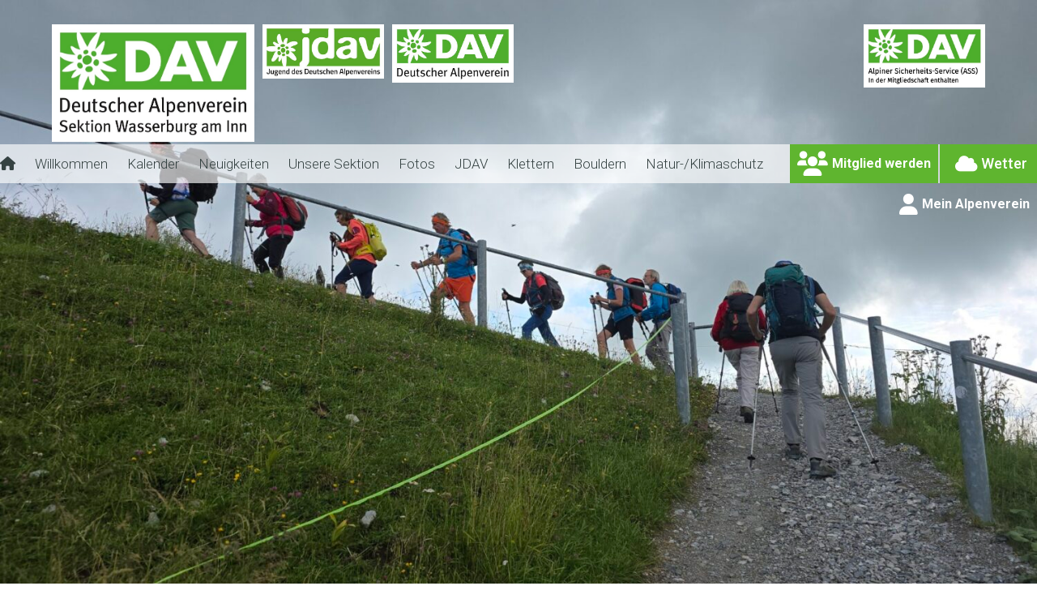

--- FILE ---
content_type: text/html; charset=UTF-8
request_url: https://www.alpenverein-wasserburg.de/startmenue/dav_plakat_a3_dr/
body_size: 10441
content:

<!DOCTYPE html>
<html lang="de">
<head>
	<meta http-equiv="Content-Type" content="text/html; charset=UTF-8" />
	<meta charset="utf-8">
	<meta name="viewport" content="width=device-width, initial-scale=1, maximum-scale=1, user-scalable=no">
	<meta name="author" content="Alpenverein Wasserburg" />
	<meta name="format-detection" content="telephone=no"/>
	<title>DAV_Plakat_A3_dr - Deutscher Alpenverein - Sektion WasserburgDeutscher Alpenverein &#8211; Sektion Wasserburg</title>
	<link rel="alternate" href="https://www.alpenverein-wasserburg.de/startmenue/dav_plakat_a3_dr/" hreflang="de-DE" />
		<meta name='robots' content='index, follow, max-image-preview:large, max-snippet:-1, max-video-preview:-1' />
	<style>img:is([sizes="auto" i], [sizes^="auto," i]) { contain-intrinsic-size: 3000px 1500px }</style>
	
	<!-- This site is optimized with the Yoast SEO plugin v23.9 - https://yoast.com/wordpress/plugins/seo/ -->
	<link rel="canonical" href="https://www.alpenverein-wasserburg.de/startmenue/dav_plakat_a3_dr/" />
	<meta property="og:locale" content="de_DE" />
	<meta property="og:type" content="article" />
	<meta property="og:title" content="DAV_Plakat_A3_dr - Deutscher Alpenverein - Sektion Wasserburg" />
	<meta property="og:url" content="https://www.alpenverein-wasserburg.de/startmenue/dav_plakat_a3_dr/" />
	<meta property="og:site_name" content="Deutscher Alpenverein - Sektion Wasserburg" />
	<meta property="og:image" content="https://www.alpenverein-wasserburg.de/startmenue/dav_plakat_a3_dr" />
	<meta property="og:image:width" content="643" />
	<meta property="og:image:height" content="372" />
	<meta property="og:image:type" content="image/jpeg" />
	<meta name="twitter:card" content="summary_large_image" />
	<script type="application/ld+json" class="yoast-schema-graph">{"@context":"https://schema.org","@graph":[{"@type":"WebPage","@id":"https://www.alpenverein-wasserburg.de/startmenue/dav_plakat_a3_dr/","url":"https://www.alpenverein-wasserburg.de/startmenue/dav_plakat_a3_dr/","name":"DAV_Plakat_A3_dr - Deutscher Alpenverein - Sektion Wasserburg","isPartOf":{"@id":"https://www.alpenverein-wasserburg.de/#website"},"primaryImageOfPage":{"@id":"https://www.alpenverein-wasserburg.de/startmenue/dav_plakat_a3_dr/#primaryimage"},"image":{"@id":"https://www.alpenverein-wasserburg.de/startmenue/dav_plakat_a3_dr/#primaryimage"},"thumbnailUrl":"https://www.alpenverein-wasserburg.de/wp-content/uploads/2023/05/DAV_Plakat_A3_dr-pdf.jpg","datePublished":"2023-05-09T13:58:16+00:00","dateModified":"2023-05-09T13:58:16+00:00","breadcrumb":{"@id":"https://www.alpenverein-wasserburg.de/startmenue/dav_plakat_a3_dr/#breadcrumb"},"inLanguage":"de","potentialAction":[{"@type":"ReadAction","target":["https://www.alpenverein-wasserburg.de/startmenue/dav_plakat_a3_dr/"]}]},{"@type":"ImageObject","inLanguage":"de","@id":"https://www.alpenverein-wasserburg.de/startmenue/dav_plakat_a3_dr/#primaryimage","url":"https://www.alpenverein-wasserburg.de/wp-content/uploads/2023/05/DAV_Plakat_A3_dr-pdf.jpg","contentUrl":"https://www.alpenverein-wasserburg.de/wp-content/uploads/2023/05/DAV_Plakat_A3_dr-pdf.jpg"},{"@type":"BreadcrumbList","@id":"https://www.alpenverein-wasserburg.de/startmenue/dav_plakat_a3_dr/#breadcrumb","itemListElement":[{"@type":"ListItem","position":1,"name":"Startseite","item":"https://www.alpenverein-wasserburg.de/"},{"@type":"ListItem","position":2,"name":"Startmenü","item":"https://www.alpenverein-wasserburg.de/"},{"@type":"ListItem","position":3,"name":"DAV_Plakat_A3_dr"}]},{"@type":"WebSite","@id":"https://www.alpenverein-wasserburg.de/#website","url":"https://www.alpenverein-wasserburg.de/","name":"Deutscher Alpenverein - Sektion Wasserburg","description":"Deutscher Alpenverein Sektion Wasserburg am Inn","publisher":{"@id":"https://www.alpenverein-wasserburg.de/#organization"},"potentialAction":[{"@type":"SearchAction","target":{"@type":"EntryPoint","urlTemplate":"https://www.alpenverein-wasserburg.de/?s={search_term_string}"},"query-input":{"@type":"PropertyValueSpecification","valueRequired":true,"valueName":"search_term_string"}}],"inLanguage":"de"},{"@type":"Organization","@id":"https://www.alpenverein-wasserburg.de/#organization","name":"Sektion Wasserburg am Inn des Deutschen Alpenvereins (DAV) e. V.","url":"https://www.alpenverein-wasserburg.de/","logo":{"@type":"ImageObject","inLanguage":"de","@id":"https://www.alpenverein-wasserburg.de/#/schema/logo/image/","url":"https://www.alpenverein-wasserburg.de/wp-content/uploads/2024/12/favicon.png","contentUrl":"https://www.alpenverein-wasserburg.de/wp-content/uploads/2024/12/favicon.png","width":84,"height":84,"caption":"Sektion Wasserburg am Inn des Deutschen Alpenvereins (DAV) e. V."},"image":{"@id":"https://www.alpenverein-wasserburg.de/#/schema/logo/image/"}}]}</script>
	<!-- / Yoast SEO plugin. -->


<script type="text/javascript">
/* <![CDATA[ */
window._wpemojiSettings = {"baseUrl":"https:\/\/s.w.org\/images\/core\/emoji\/16.0.1\/72x72\/","ext":".png","svgUrl":"https:\/\/s.w.org\/images\/core\/emoji\/16.0.1\/svg\/","svgExt":".svg","source":{"concatemoji":"https:\/\/www.alpenverein-wasserburg.de\/wp-includes\/js\/wp-emoji-release.min.js?ver=6.8.2"}};
/*! This file is auto-generated */
!function(s,n){var o,i,e;function c(e){try{var t={supportTests:e,timestamp:(new Date).valueOf()};sessionStorage.setItem(o,JSON.stringify(t))}catch(e){}}function p(e,t,n){e.clearRect(0,0,e.canvas.width,e.canvas.height),e.fillText(t,0,0);var t=new Uint32Array(e.getImageData(0,0,e.canvas.width,e.canvas.height).data),a=(e.clearRect(0,0,e.canvas.width,e.canvas.height),e.fillText(n,0,0),new Uint32Array(e.getImageData(0,0,e.canvas.width,e.canvas.height).data));return t.every(function(e,t){return e===a[t]})}function u(e,t){e.clearRect(0,0,e.canvas.width,e.canvas.height),e.fillText(t,0,0);for(var n=e.getImageData(16,16,1,1),a=0;a<n.data.length;a++)if(0!==n.data[a])return!1;return!0}function f(e,t,n,a){switch(t){case"flag":return n(e,"\ud83c\udff3\ufe0f\u200d\u26a7\ufe0f","\ud83c\udff3\ufe0f\u200b\u26a7\ufe0f")?!1:!n(e,"\ud83c\udde8\ud83c\uddf6","\ud83c\udde8\u200b\ud83c\uddf6")&&!n(e,"\ud83c\udff4\udb40\udc67\udb40\udc62\udb40\udc65\udb40\udc6e\udb40\udc67\udb40\udc7f","\ud83c\udff4\u200b\udb40\udc67\u200b\udb40\udc62\u200b\udb40\udc65\u200b\udb40\udc6e\u200b\udb40\udc67\u200b\udb40\udc7f");case"emoji":return!a(e,"\ud83e\udedf")}return!1}function g(e,t,n,a){var r="undefined"!=typeof WorkerGlobalScope&&self instanceof WorkerGlobalScope?new OffscreenCanvas(300,150):s.createElement("canvas"),o=r.getContext("2d",{willReadFrequently:!0}),i=(o.textBaseline="top",o.font="600 32px Arial",{});return e.forEach(function(e){i[e]=t(o,e,n,a)}),i}function t(e){var t=s.createElement("script");t.src=e,t.defer=!0,s.head.appendChild(t)}"undefined"!=typeof Promise&&(o="wpEmojiSettingsSupports",i=["flag","emoji"],n.supports={everything:!0,everythingExceptFlag:!0},e=new Promise(function(e){s.addEventListener("DOMContentLoaded",e,{once:!0})}),new Promise(function(t){var n=function(){try{var e=JSON.parse(sessionStorage.getItem(o));if("object"==typeof e&&"number"==typeof e.timestamp&&(new Date).valueOf()<e.timestamp+604800&&"object"==typeof e.supportTests)return e.supportTests}catch(e){}return null}();if(!n){if("undefined"!=typeof Worker&&"undefined"!=typeof OffscreenCanvas&&"undefined"!=typeof URL&&URL.createObjectURL&&"undefined"!=typeof Blob)try{var e="postMessage("+g.toString()+"("+[JSON.stringify(i),f.toString(),p.toString(),u.toString()].join(",")+"));",a=new Blob([e],{type:"text/javascript"}),r=new Worker(URL.createObjectURL(a),{name:"wpTestEmojiSupports"});return void(r.onmessage=function(e){c(n=e.data),r.terminate(),t(n)})}catch(e){}c(n=g(i,f,p,u))}t(n)}).then(function(e){for(var t in e)n.supports[t]=e[t],n.supports.everything=n.supports.everything&&n.supports[t],"flag"!==t&&(n.supports.everythingExceptFlag=n.supports.everythingExceptFlag&&n.supports[t]);n.supports.everythingExceptFlag=n.supports.everythingExceptFlag&&!n.supports.flag,n.DOMReady=!1,n.readyCallback=function(){n.DOMReady=!0}}).then(function(){return e}).then(function(){var e;n.supports.everything||(n.readyCallback(),(e=n.source||{}).concatemoji?t(e.concatemoji):e.wpemoji&&e.twemoji&&(t(e.twemoji),t(e.wpemoji)))}))}((window,document),window._wpemojiSettings);
/* ]]> */
</script>
<link rel='stylesheet' id='pp_news-css' href='https://www.alpenverein-wasserburg.de/wp-content/plugins/pp-news-widget/css/pp-news.css?ver=6.8.2' type='text/css' media='all' />
<style id='wp-emoji-styles-inline-css' type='text/css'>

	img.wp-smiley, img.emoji {
		display: inline !important;
		border: none !important;
		box-shadow: none !important;
		height: 1em !important;
		width: 1em !important;
		margin: 0 0.07em !important;
		vertical-align: -0.1em !important;
		background: none !important;
		padding: 0 !important;
	}
</style>
<link rel='stylesheet' id='wp-block-library-css' href='https://www.alpenverein-wasserburg.de/wp-includes/css/dist/block-library/style.min.css?ver=6.8.2' type='text/css' media='all' />
<style id='classic-theme-styles-inline-css' type='text/css'>
/*! This file is auto-generated */
.wp-block-button__link{color:#fff;background-color:#32373c;border-radius:9999px;box-shadow:none;text-decoration:none;padding:calc(.667em + 2px) calc(1.333em + 2px);font-size:1.125em}.wp-block-file__button{background:#32373c;color:#fff;text-decoration:none}
</style>
<style id='global-styles-inline-css' type='text/css'>
:root{--wp--preset--aspect-ratio--square: 1;--wp--preset--aspect-ratio--4-3: 4/3;--wp--preset--aspect-ratio--3-4: 3/4;--wp--preset--aspect-ratio--3-2: 3/2;--wp--preset--aspect-ratio--2-3: 2/3;--wp--preset--aspect-ratio--16-9: 16/9;--wp--preset--aspect-ratio--9-16: 9/16;--wp--preset--color--black: #000000;--wp--preset--color--cyan-bluish-gray: #abb8c3;--wp--preset--color--white: #ffffff;--wp--preset--color--pale-pink: #f78da7;--wp--preset--color--vivid-red: #cf2e2e;--wp--preset--color--luminous-vivid-orange: #ff6900;--wp--preset--color--luminous-vivid-amber: #fcb900;--wp--preset--color--light-green-cyan: #7bdcb5;--wp--preset--color--vivid-green-cyan: #00d084;--wp--preset--color--pale-cyan-blue: #8ed1fc;--wp--preset--color--vivid-cyan-blue: #0693e3;--wp--preset--color--vivid-purple: #9b51e0;--wp--preset--gradient--vivid-cyan-blue-to-vivid-purple: linear-gradient(135deg,rgba(6,147,227,1) 0%,rgb(155,81,224) 100%);--wp--preset--gradient--light-green-cyan-to-vivid-green-cyan: linear-gradient(135deg,rgb(122,220,180) 0%,rgb(0,208,130) 100%);--wp--preset--gradient--luminous-vivid-amber-to-luminous-vivid-orange: linear-gradient(135deg,rgba(252,185,0,1) 0%,rgba(255,105,0,1) 100%);--wp--preset--gradient--luminous-vivid-orange-to-vivid-red: linear-gradient(135deg,rgba(255,105,0,1) 0%,rgb(207,46,46) 100%);--wp--preset--gradient--very-light-gray-to-cyan-bluish-gray: linear-gradient(135deg,rgb(238,238,238) 0%,rgb(169,184,195) 100%);--wp--preset--gradient--cool-to-warm-spectrum: linear-gradient(135deg,rgb(74,234,220) 0%,rgb(151,120,209) 20%,rgb(207,42,186) 40%,rgb(238,44,130) 60%,rgb(251,105,98) 80%,rgb(254,248,76) 100%);--wp--preset--gradient--blush-light-purple: linear-gradient(135deg,rgb(255,206,236) 0%,rgb(152,150,240) 100%);--wp--preset--gradient--blush-bordeaux: linear-gradient(135deg,rgb(254,205,165) 0%,rgb(254,45,45) 50%,rgb(107,0,62) 100%);--wp--preset--gradient--luminous-dusk: linear-gradient(135deg,rgb(255,203,112) 0%,rgb(199,81,192) 50%,rgb(65,88,208) 100%);--wp--preset--gradient--pale-ocean: linear-gradient(135deg,rgb(255,245,203) 0%,rgb(182,227,212) 50%,rgb(51,167,181) 100%);--wp--preset--gradient--electric-grass: linear-gradient(135deg,rgb(202,248,128) 0%,rgb(113,206,126) 100%);--wp--preset--gradient--midnight: linear-gradient(135deg,rgb(2,3,129) 0%,rgb(40,116,252) 100%);--wp--preset--font-size--small: 13px;--wp--preset--font-size--medium: 20px;--wp--preset--font-size--large: 36px;--wp--preset--font-size--x-large: 42px;--wp--preset--font-family--inter: "Inter", sans-serif;--wp--preset--font-family--cardo: Cardo;--wp--preset--spacing--20: 0.44rem;--wp--preset--spacing--30: 0.67rem;--wp--preset--spacing--40: 1rem;--wp--preset--spacing--50: 1.5rem;--wp--preset--spacing--60: 2.25rem;--wp--preset--spacing--70: 3.38rem;--wp--preset--spacing--80: 5.06rem;--wp--preset--shadow--natural: 6px 6px 9px rgba(0, 0, 0, 0.2);--wp--preset--shadow--deep: 12px 12px 50px rgba(0, 0, 0, 0.4);--wp--preset--shadow--sharp: 6px 6px 0px rgba(0, 0, 0, 0.2);--wp--preset--shadow--outlined: 6px 6px 0px -3px rgba(255, 255, 255, 1), 6px 6px rgba(0, 0, 0, 1);--wp--preset--shadow--crisp: 6px 6px 0px rgba(0, 0, 0, 1);}:where(.is-layout-flex){gap: 0.5em;}:where(.is-layout-grid){gap: 0.5em;}body .is-layout-flex{display: flex;}.is-layout-flex{flex-wrap: wrap;align-items: center;}.is-layout-flex > :is(*, div){margin: 0;}body .is-layout-grid{display: grid;}.is-layout-grid > :is(*, div){margin: 0;}:where(.wp-block-columns.is-layout-flex){gap: 2em;}:where(.wp-block-columns.is-layout-grid){gap: 2em;}:where(.wp-block-post-template.is-layout-flex){gap: 1.25em;}:where(.wp-block-post-template.is-layout-grid){gap: 1.25em;}.has-black-color{color: var(--wp--preset--color--black) !important;}.has-cyan-bluish-gray-color{color: var(--wp--preset--color--cyan-bluish-gray) !important;}.has-white-color{color: var(--wp--preset--color--white) !important;}.has-pale-pink-color{color: var(--wp--preset--color--pale-pink) !important;}.has-vivid-red-color{color: var(--wp--preset--color--vivid-red) !important;}.has-luminous-vivid-orange-color{color: var(--wp--preset--color--luminous-vivid-orange) !important;}.has-luminous-vivid-amber-color{color: var(--wp--preset--color--luminous-vivid-amber) !important;}.has-light-green-cyan-color{color: var(--wp--preset--color--light-green-cyan) !important;}.has-vivid-green-cyan-color{color: var(--wp--preset--color--vivid-green-cyan) !important;}.has-pale-cyan-blue-color{color: var(--wp--preset--color--pale-cyan-blue) !important;}.has-vivid-cyan-blue-color{color: var(--wp--preset--color--vivid-cyan-blue) !important;}.has-vivid-purple-color{color: var(--wp--preset--color--vivid-purple) !important;}.has-black-background-color{background-color: var(--wp--preset--color--black) !important;}.has-cyan-bluish-gray-background-color{background-color: var(--wp--preset--color--cyan-bluish-gray) !important;}.has-white-background-color{background-color: var(--wp--preset--color--white) !important;}.has-pale-pink-background-color{background-color: var(--wp--preset--color--pale-pink) !important;}.has-vivid-red-background-color{background-color: var(--wp--preset--color--vivid-red) !important;}.has-luminous-vivid-orange-background-color{background-color: var(--wp--preset--color--luminous-vivid-orange) !important;}.has-luminous-vivid-amber-background-color{background-color: var(--wp--preset--color--luminous-vivid-amber) !important;}.has-light-green-cyan-background-color{background-color: var(--wp--preset--color--light-green-cyan) !important;}.has-vivid-green-cyan-background-color{background-color: var(--wp--preset--color--vivid-green-cyan) !important;}.has-pale-cyan-blue-background-color{background-color: var(--wp--preset--color--pale-cyan-blue) !important;}.has-vivid-cyan-blue-background-color{background-color: var(--wp--preset--color--vivid-cyan-blue) !important;}.has-vivid-purple-background-color{background-color: var(--wp--preset--color--vivid-purple) !important;}.has-black-border-color{border-color: var(--wp--preset--color--black) !important;}.has-cyan-bluish-gray-border-color{border-color: var(--wp--preset--color--cyan-bluish-gray) !important;}.has-white-border-color{border-color: var(--wp--preset--color--white) !important;}.has-pale-pink-border-color{border-color: var(--wp--preset--color--pale-pink) !important;}.has-vivid-red-border-color{border-color: var(--wp--preset--color--vivid-red) !important;}.has-luminous-vivid-orange-border-color{border-color: var(--wp--preset--color--luminous-vivid-orange) !important;}.has-luminous-vivid-amber-border-color{border-color: var(--wp--preset--color--luminous-vivid-amber) !important;}.has-light-green-cyan-border-color{border-color: var(--wp--preset--color--light-green-cyan) !important;}.has-vivid-green-cyan-border-color{border-color: var(--wp--preset--color--vivid-green-cyan) !important;}.has-pale-cyan-blue-border-color{border-color: var(--wp--preset--color--pale-cyan-blue) !important;}.has-vivid-cyan-blue-border-color{border-color: var(--wp--preset--color--vivid-cyan-blue) !important;}.has-vivid-purple-border-color{border-color: var(--wp--preset--color--vivid-purple) !important;}.has-vivid-cyan-blue-to-vivid-purple-gradient-background{background: var(--wp--preset--gradient--vivid-cyan-blue-to-vivid-purple) !important;}.has-light-green-cyan-to-vivid-green-cyan-gradient-background{background: var(--wp--preset--gradient--light-green-cyan-to-vivid-green-cyan) !important;}.has-luminous-vivid-amber-to-luminous-vivid-orange-gradient-background{background: var(--wp--preset--gradient--luminous-vivid-amber-to-luminous-vivid-orange) !important;}.has-luminous-vivid-orange-to-vivid-red-gradient-background{background: var(--wp--preset--gradient--luminous-vivid-orange-to-vivid-red) !important;}.has-very-light-gray-to-cyan-bluish-gray-gradient-background{background: var(--wp--preset--gradient--very-light-gray-to-cyan-bluish-gray) !important;}.has-cool-to-warm-spectrum-gradient-background{background: var(--wp--preset--gradient--cool-to-warm-spectrum) !important;}.has-blush-light-purple-gradient-background{background: var(--wp--preset--gradient--blush-light-purple) !important;}.has-blush-bordeaux-gradient-background{background: var(--wp--preset--gradient--blush-bordeaux) !important;}.has-luminous-dusk-gradient-background{background: var(--wp--preset--gradient--luminous-dusk) !important;}.has-pale-ocean-gradient-background{background: var(--wp--preset--gradient--pale-ocean) !important;}.has-electric-grass-gradient-background{background: var(--wp--preset--gradient--electric-grass) !important;}.has-midnight-gradient-background{background: var(--wp--preset--gradient--midnight) !important;}.has-small-font-size{font-size: var(--wp--preset--font-size--small) !important;}.has-medium-font-size{font-size: var(--wp--preset--font-size--medium) !important;}.has-large-font-size{font-size: var(--wp--preset--font-size--large) !important;}.has-x-large-font-size{font-size: var(--wp--preset--font-size--x-large) !important;}
:where(.wp-block-post-template.is-layout-flex){gap: 1.25em;}:where(.wp-block-post-template.is-layout-grid){gap: 1.25em;}
:where(.wp-block-columns.is-layout-flex){gap: 2em;}:where(.wp-block-columns.is-layout-grid){gap: 2em;}
:root :where(.wp-block-pullquote){font-size: 1.5em;line-height: 1.6;}
</style>
<link rel='stylesheet' id='contact-form-7-css' href='https://www.alpenverein-wasserburg.de/wp-content/plugins/contact-form-7/includes/css/styles.css?ver=6.0.1' type='text/css' media='all' />
<link rel='stylesheet' id='events-manager-css' href='https://www.alpenverein-wasserburg.de/wp-content/plugins/events-manager/includes/css/events-manager.min.css?ver=6.6.3' type='text/css' media='all' />
<link rel='stylesheet' id='magic-liquidizer-table-style-css' href='https://www.alpenverein-wasserburg.de/wp-content/plugins/magic-liquidizer-responsive-table/idcss/ml-responsive-table.css?ver=2.0.3' type='text/css' media='all' />
<link rel='stylesheet' id='dashicons-css' href='https://www.alpenverein-wasserburg.de/wp-includes/css/dashicons.min.css?ver=6.8.2' type='text/css' media='all' />
<link rel='stylesheet' id='to-top-css' href='https://www.alpenverein-wasserburg.de/wp-content/plugins/to-top/public/css/to-top-public.css?ver=2.5.4' type='text/css' media='all' />
<link rel='stylesheet' id='woocommerce-layout-css' href='https://www.alpenverein-wasserburg.de/wp-content/plugins/woocommerce/assets/css/woocommerce-layout.css?ver=9.4.2' type='text/css' media='all' />
<link rel='stylesheet' id='woocommerce-smallscreen-css' href='https://www.alpenverein-wasserburg.de/wp-content/plugins/woocommerce/assets/css/woocommerce-smallscreen.css?ver=9.4.2' type='text/css' media='only screen and (max-width: 768px)' />
<link rel='stylesheet' id='woocommerce-general-css' href='https://www.alpenverein-wasserburg.de/wp-content/plugins/woocommerce/assets/css/woocommerce.css?ver=9.4.2' type='text/css' media='all' />
<style id='woocommerce-inline-inline-css' type='text/css'>
.woocommerce form .form-row .required { visibility: visible; }
</style>
<link rel='stylesheet' id='csstyle-css' href='https://www.alpenverein-wasserburg.de/wp-content/themes/alpenverein/style.css?ver=2.381' type='text/css' media='all' />
<link rel='stylesheet' id='lessstyles-css' href='https://www.alpenverein-wasserburg.de/wp-content/themes/alpenverein/styles/less/all.css?ver=2.381' type='text/css' media='all' />
<link rel='stylesheet' id='fontawesomestylenew-css' href='https://www.alpenverein-wasserburg.de/wp-content/themes/alpenverein/font_awesome_new/css/all.css?ver=2.381' type='text/css' media='all' />
<link rel='stylesheet' id='wcpa-frontend-css' href='https://www.alpenverein-wasserburg.de/wp-content/plugins/woo-custom-product-addons/assets/css/style_1.css?ver=3.0.12' type='text/css' media='all' />
<link rel='stylesheet' id='borlabs-cookie-css' href='https://www.alpenverein-wasserburg.de/wp-content/cache/borlabs-cookie/borlabs-cookie_1_de.css?ver=2.3-11' type='text/css' media='all' />
<link rel='stylesheet' id='woocommerce-gzd-layout-css' href='https://www.alpenverein-wasserburg.de/wp-content/plugins/woocommerce-germanized/build/static/layout-styles.css?ver=3.18.5' type='text/css' media='all' />
<style id='woocommerce-gzd-layout-inline-css' type='text/css'>
.woocommerce-checkout .shop_table { background-color: #eeeeee; } .product p.deposit-packaging-type { font-size: 1.25em !important; } p.woocommerce-shipping-destination { display: none; }
                .wc-gzd-nutri-score-value-a {
                    background: url(https://www.alpenverein-wasserburg.de/wp-content/plugins/woocommerce-germanized/assets/images/nutri-score-a.svg) no-repeat;
                }
                .wc-gzd-nutri-score-value-b {
                    background: url(https://www.alpenverein-wasserburg.de/wp-content/plugins/woocommerce-germanized/assets/images/nutri-score-b.svg) no-repeat;
                }
                .wc-gzd-nutri-score-value-c {
                    background: url(https://www.alpenverein-wasserburg.de/wp-content/plugins/woocommerce-germanized/assets/images/nutri-score-c.svg) no-repeat;
                }
                .wc-gzd-nutri-score-value-d {
                    background: url(https://www.alpenverein-wasserburg.de/wp-content/plugins/woocommerce-germanized/assets/images/nutri-score-d.svg) no-repeat;
                }
                .wc-gzd-nutri-score-value-e {
                    background: url(https://www.alpenverein-wasserburg.de/wp-content/plugins/woocommerce-germanized/assets/images/nutri-score-e.svg) no-repeat;
                }
            
</style>
<script type="text/javascript" src="https://www.alpenverein-wasserburg.de/wp-includes/js/jquery/jquery.min.js?ver=3.7.1" id="jquery-core-js"></script>
<script type="text/javascript" src="https://www.alpenverein-wasserburg.de/wp-includes/js/jquery/jquery-migrate.min.js?ver=3.4.1" id="jquery-migrate-js"></script>
<script type="text/javascript" src="https://www.alpenverein-wasserburg.de/wp-includes/js/jquery/ui/core.min.js?ver=1.13.3" id="jquery-ui-core-js"></script>
<script type="text/javascript" src="https://www.alpenverein-wasserburg.de/wp-includes/js/jquery/ui/mouse.min.js?ver=1.13.3" id="jquery-ui-mouse-js"></script>
<script type="text/javascript" src="https://www.alpenverein-wasserburg.de/wp-includes/js/jquery/ui/sortable.min.js?ver=1.13.3" id="jquery-ui-sortable-js"></script>
<script type="text/javascript" src="https://www.alpenverein-wasserburg.de/wp-includes/js/jquery/ui/datepicker.min.js?ver=1.13.3" id="jquery-ui-datepicker-js"></script>
<script type="text/javascript" id="jquery-ui-datepicker-js-after">
/* <![CDATA[ */
jQuery(function(jQuery){jQuery.datepicker.setDefaults({"closeText":"Schlie\u00dfen","currentText":"Heute","monthNames":["Januar","Februar","M\u00e4rz","April","Mai","Juni","Juli","August","September","Oktober","November","Dezember"],"monthNamesShort":["Jan.","Feb.","M\u00e4rz","Apr.","Mai","Juni","Juli","Aug.","Sep.","Okt.","Nov.","Dez."],"nextText":"Weiter","prevText":"Vorherige","dayNames":["Sonntag","Montag","Dienstag","Mittwoch","Donnerstag","Freitag","Samstag"],"dayNamesShort":["So.","Mo.","Di.","Mi.","Do.","Fr.","Sa."],"dayNamesMin":["S","M","D","M","D","F","S"],"dateFormat":"d. MM yy","firstDay":1,"isRTL":false});});
/* ]]> */
</script>
<script type="text/javascript" src="https://www.alpenverein-wasserburg.de/wp-includes/js/jquery/ui/resizable.min.js?ver=1.13.3" id="jquery-ui-resizable-js"></script>
<script type="text/javascript" src="https://www.alpenverein-wasserburg.de/wp-includes/js/jquery/ui/draggable.min.js?ver=1.13.3" id="jquery-ui-draggable-js"></script>
<script type="text/javascript" src="https://www.alpenverein-wasserburg.de/wp-includes/js/jquery/ui/controlgroup.min.js?ver=1.13.3" id="jquery-ui-controlgroup-js"></script>
<script type="text/javascript" src="https://www.alpenverein-wasserburg.de/wp-includes/js/jquery/ui/checkboxradio.min.js?ver=1.13.3" id="jquery-ui-checkboxradio-js"></script>
<script type="text/javascript" src="https://www.alpenverein-wasserburg.de/wp-includes/js/jquery/ui/button.min.js?ver=1.13.3" id="jquery-ui-button-js"></script>
<script type="text/javascript" src="https://www.alpenverein-wasserburg.de/wp-includes/js/jquery/ui/dialog.min.js?ver=1.13.3" id="jquery-ui-dialog-js"></script>
<script type="text/javascript" id="events-manager-js-extra">
/* <![CDATA[ */
var EM = {"ajaxurl":"https:\/\/www.alpenverein-wasserburg.de\/wp-admin\/admin-ajax.php","locationajaxurl":"https:\/\/www.alpenverein-wasserburg.de\/wp-admin\/admin-ajax.php?action=locations_search","firstDay":"1","locale":"de","dateFormat":"yy-mm-dd","ui_css":"https:\/\/www.alpenverein-wasserburg.de\/wp-content\/plugins\/events-manager\/includes\/css\/jquery-ui\/build.min.css","show24hours":"1","is_ssl":"1","autocomplete_limit":"10","calendar":{"breakpoints":{"small":560,"medium":908,"large":false}},"phone":"","datepicker":{"format":"d.m.Y","locale":"de"},"search":{"breakpoints":{"small":650,"medium":850,"full":false}},"url":"https:\/\/www.alpenverein-wasserburg.de\/wp-content\/plugins\/events-manager","google_maps_api":"AIzaSyDJpHdiz_tZoxvi3WlG6cqOV9btQTff_mA","bookingInProgress":"Bitte warte, w\u00e4hrend die Buchung abgeschickt wird.","tickets_save":"Ticket speichern","bookingajaxurl":"https:\/\/www.alpenverein-wasserburg.de\/wp-admin\/admin-ajax.php","bookings_export_save":"Buchungen exportieren","bookings_settings_save":"Einstellungen speichern","booking_delete":"Bist du dir sicher, dass du es l\u00f6schen m\u00f6chtest?","booking_offset":"30","bookings":{"submit_button":{"text":{"default":"Buchung abschicken","free":"Buchung abschicken","payment":"Buchung abschicken","processing":"Processing ..."}},"update_listener":""},"bb_full":"Ausverkauft","bb_book":"Jetzt buchen","bb_booking":"Buche ...","bb_booked":"Buchung Abgesendet","bb_error":"Buchung Fehler. Nochmal versuchen?","bb_cancel":"Stornieren","bb_canceling":"Stornieren ...","bb_cancelled":"Abgesagt","bb_cancel_error":"Stornierung Fehler. Nochmal versuchen?","txt_search":"Suche","txt_searching":"Suche...","txt_loading":"Wird geladen\u00a0\u2026","event_detach_warning":"Bist du sicher, dass du diese sich wiederholende Veranstaltung herausl\u00f6sen willst? Wenn du dies tun, verlierst du alle Buchungsinformationen und die alten wiederkehrenden Veranstaltung werden gel\u00f6scht.","delete_recurrence_warning":"Bist du sicher, dass du alle Wiederholungen dieser Veranstaltung l\u00f6schen willst? Alle Veranstaltungen werden in den Papierkorb verschoben.","disable_bookings_warning":"Bist du sicher, dass du Buchungen deaktivieren willst? Wenn du das tust und speicherst, wirst du alle bisherigen Buchungen verlieren. Wenn du nur weitere Buchungen verhindern willst, reduziere die Anzahl der verf\u00fcgbaren Pl\u00e4tze auf die Anzahl der bisherigen Buchungen.","booking_warning_cancel":"Bist du sicher, dass du deine Buchung stornieren willst?"};
/* ]]> */
</script>
<script type="text/javascript" src="https://www.alpenverein-wasserburg.de/wp-content/plugins/events-manager/includes/js/events-manager.js?ver=6.6.3" id="events-manager-js"></script>
<script type="text/javascript" src="https://www.alpenverein-wasserburg.de/wp-content/plugins/events-manager/includes/external/flatpickr/l10n/de.js?ver=6.6.3" id="em-flatpickr-localization-js"></script>
<script type="text/javascript" src="https://www.alpenverein-wasserburg.de/wp-content/plugins/magic-liquidizer-responsive-table/idjs/ml.responsive.table.min.js?ver=2.0.3" id="magic-liquidizer-table-js"></script>
<script type="text/javascript" id="to-top-js-extra">
/* <![CDATA[ */
var to_top_options = {"scroll_offset":"100","icon_opacity":"50","style":"icon","icon_type":"dashicons-arrow-up-alt2","icon_color":"#ffffff","icon_bg_color":"#000000","icon_size":"32","border_radius":"5","image":"https:\/\/www.alpenverein-wasserburg.de\/wp-content\/plugins\/to-top\/admin\/images\/default.png","image_width":"65","image_alt":"","location":"bottom-right","margin_x":"20","margin_y":"20","show_on_admin":"0","enable_autohide":"0","autohide_time":"2","enable_hide_small_device":"0","small_device_max_width":"640","reset":"0"};
/* ]]> */
</script>
<script async type="text/javascript" src="https://www.alpenverein-wasserburg.de/wp-content/plugins/to-top/public/js/to-top-public.js?ver=2.5.4" id="to-top-js"></script>
<script type="text/javascript" src="https://www.alpenverein-wasserburg.de/wp-content/plugins/woocommerce/assets/js/jquery-blockui/jquery.blockUI.min.js?ver=2.7.0-wc.9.4.2" id="jquery-blockui-js" data-wp-strategy="defer"></script>
<script type="text/javascript" id="wc-add-to-cart-js-extra">
/* <![CDATA[ */
var wc_add_to_cart_params = {"ajax_url":"\/wp-admin\/admin-ajax.php","wc_ajax_url":"\/?wc-ajax=%%endpoint%%","i18n_view_cart":"Warenkorb anzeigen","cart_url":"https:\/\/www.alpenverein-wasserburg.de\/warenkorb\/","is_cart":"","cart_redirect_after_add":"no"};
/* ]]> */
</script>
<script type="text/javascript" src="https://www.alpenverein-wasserburg.de/wp-content/plugins/woocommerce/assets/js/frontend/add-to-cart.min.js?ver=9.4.2" id="wc-add-to-cart-js" data-wp-strategy="defer"></script>
<script type="text/javascript" src="https://www.alpenverein-wasserburg.de/wp-content/plugins/woocommerce/assets/js/js-cookie/js.cookie.min.js?ver=2.1.4-wc.9.4.2" id="js-cookie-js" defer="defer" data-wp-strategy="defer"></script>
<script type="text/javascript" id="woocommerce-js-extra">
/* <![CDATA[ */
var woocommerce_params = {"ajax_url":"\/wp-admin\/admin-ajax.php","wc_ajax_url":"\/?wc-ajax=%%endpoint%%"};
/* ]]> */
</script>
<script type="text/javascript" src="https://www.alpenverein-wasserburg.de/wp-content/plugins/woocommerce/assets/js/frontend/woocommerce.min.js?ver=9.4.2" id="woocommerce-js" defer="defer" data-wp-strategy="defer"></script>
<script type="text/javascript" src="https://www.alpenverein-wasserburg.de/wp-content/plugins/js_composer/assets/js/vendors/woocommerce-add-to-cart.js?ver=6.13.0" id="vc_woocommerce-add-to-cart-js-js"></script>
<script type="text/javascript" src="https://www.alpenverein-wasserburg.de/wp-content/themes/alpenverein/js/navi.js?ver=2.381" id="navi-js-js"></script>
<script type="text/javascript" src="https://www.alpenverein-wasserburg.de/wp-content/themes/alpenverein/js/date.js?ver=2.381" id="date-js-js"></script>
<script type="text/javascript" src="https://www.alpenverein-wasserburg.de/wp-content/themes/alpenverein/js/purpix.js?ver=2.381" id="purpix-js-js"></script>
<link rel="https://api.w.org/" href="https://www.alpenverein-wasserburg.de/wp-json/" /><link rel="alternate" title="JSON" type="application/json" href="https://www.alpenverein-wasserburg.de/wp-json/wp/v2/media/22514" /><link rel="EditURI" type="application/rsd+xml" title="RSD" href="https://www.alpenverein-wasserburg.de/xmlrpc.php?rsd" />
<meta name="generator" content="WordPress 6.8.2" />
<meta name="generator" content="WooCommerce 9.4.2" />
<link rel='shortlink' href='https://www.alpenverein-wasserburg.de/?p=22514' />
<link rel="alternate" title="oEmbed (JSON)" type="application/json+oembed" href="https://www.alpenverein-wasserburg.de/wp-json/oembed/1.0/embed?url=https%3A%2F%2Fwww.alpenverein-wasserburg.de%2Fstartmenue%2Fdav_plakat_a3_dr%2F" />
<link rel="alternate" title="oEmbed (XML)" type="text/xml+oembed" href="https://www.alpenverein-wasserburg.de/wp-json/oembed/1.0/embed?url=https%3A%2F%2Fwww.alpenverein-wasserburg.de%2Fstartmenue%2Fdav_plakat_a3_dr%2F&#038;format=xml" />
	<noscript><style>.woocommerce-product-gallery{ opacity: 1 !important; }</style></noscript>
	<!-- All in one Favicon 4.8 --><link rel="icon" href="https://www.alpenverein-wasserburg.de/wp-content/uploads/2017/04/favicon.png" type="image/png"/>
<meta name="redi-version" content="1.2.4" /><meta name="generator" content="Powered by WPBakery Page Builder - drag and drop page builder for WordPress."/>
<style>:root{  --wcpaSectionTitleSize:14px;   --wcpaLabelSize:14px;   --wcpaDescSize:13px;   --wcpaErrorSize:13px;   --wcpaLabelWeight:normal;   --wcpaDescWeight:normal;   --wcpaBorderWidth:1px;   --wcpaBorderRadius:6px;   --wcpaInputHeight:45px;   --wcpaCheckLabelSize:14px;   --wcpaCheckBorderWidth:1px;   --wcpaCheckWidth:20px;   --wcpaCheckHeight:20px;   --wcpaCheckBorderRadius:4px;   --wcpaCheckButtonRadius:5px;   --wcpaCheckButtonBorder:2px; }:root{  --wcpaButtonColor:#3340d3;   --wcpaLabelColor:#424242;   --wcpaDescColor:#797979;   --wcpaBorderColor:#c6d0e9;   --wcpaBorderColorFocus:#3561f3;   --wcpaInputBgColor:#FFFFFF;   --wcpaInputColor:#5d5d5d;   --wcpaCheckLabelColor:#4a4a4a;   --wcpaCheckBgColor:#3340d3;   --wcpaCheckBorderColor:#B9CBE3;   --wcpaCheckTickColor:#ffffff;   --wcpaRadioBgColor:#3340d3;   --wcpaRadioBorderColor:#B9CBE3;   --wcpaRadioTickColor:#ffffff;   --wcpaButtonTextColor:#ffffff;   --wcpaErrorColor:#F55050; }:root{}</style><style class='wp-fonts-local' type='text/css'>
@font-face{font-family:Inter;font-style:normal;font-weight:300 900;font-display:fallback;src:url('https://www.alpenverein-wasserburg.de/wp-content/plugins/woocommerce/assets/fonts/Inter-VariableFont_slnt,wght.woff2') format('woff2');font-stretch:normal;}
@font-face{font-family:Cardo;font-style:normal;font-weight:400;font-display:fallback;src:url('https://www.alpenverein-wasserburg.de/wp-content/plugins/woocommerce/assets/fonts/cardo_normal_400.woff2') format('woff2');}
</style>
<noscript><style> .wpb_animate_when_almost_visible { opacity: 1; }</style></noscript></head>
<body class="attachment wp-singular attachment-template-default attachmentid-22514 attachment-pdf wp-theme-alpenverein class-name theme-alpenverein woocommerce-no-js wpb-js-composer js-comp-ver-6.13.0 vc_responsive">



	<header>
		
	<div id="slider">
		<div class="slider">
			<div id="metaslider-id-26" style="width: 100%; margin: 0 auto;" class="ml-slider-3-93-0 metaslider metaslider-flex metaslider-26 ml-slider ms-theme-default" role="region" aria-roledescription="Slideshow" aria-label="Slider Startseite">
    <div id="metaslider_container_26">
        <div id="metaslider_26" class="flexslider">
            <ul class='slides'>
                <li style="display: block; width: 100%;" class="slide-33911 ms-image " aria-roledescription="slide" aria-label="slide-33911"><img src="https://www.alpenverein-wasserburg.de/wp-content/uploads/2025/11/2025-07-10-Benediktenwand-3-scaled-1500x875.jpg" height="875" width="1500" alt="" class="slider-26 slide-33911" title="2025-07-10 Benediktenwand (3)" /></li>
                <li style="display: none; width: 100%;" class="slide-33912 ms-image " aria-roledescription="slide" aria-label="slide-33912"><img src="https://www.alpenverein-wasserburg.de/wp-content/uploads/2025/11/2025-07-10-Benediktenwand-17-scaled-1500x875.jpg" height="875" width="1500" alt="" class="slider-26 slide-33912" title="2025-07-10 Benediktenwand (17)" /></li>
                <li style="display: none; width: 100%;" class="slide-33913 ms-image " aria-roledescription="slide" aria-label="slide-33913"><img src="https://www.alpenverein-wasserburg.de/wp-content/uploads/2025/11/2025-07-10-Benediktenwand-63-scaled-1500x875.jpg" height="875" width="1500" alt="" class="slider-26 slide-33913" title="2025-07-10 Benediktenwand (63)" /></li>
                <li style="display: none; width: 100%;" class="slide-33971 ms-image " aria-roledescription="slide" aria-label="slide-33971"><img src="https://www.alpenverein-wasserburg.de/wp-content/uploads/2025/11/IMG_9445-2-scaled-1500x875.jpeg" height="875" width="1500" alt="" class="slider-26 slide-33971" title="IMG_9445 (2)" /></li>
                <li style="display: none; width: 100%;" class="slide-33974 ms-image " aria-roledescription="slide" aria-label="slide-33974"><img src="https://www.alpenverein-wasserburg.de/wp-content/uploads/2025/11/2025-09-11-AV-Brechhorn-34-scaled-1500x875.jpg" height="875" width="1500" alt="" class="slider-26 slide-33974" title="2025-09-11 AV Brechhorn (34)" /></li>
                <li style="display: none; width: 100%;" class="slide-33975 ms-image " aria-roledescription="slide" aria-label="slide-33975"><img src="https://www.alpenverein-wasserburg.de/wp-content/uploads/2025/11/2025-09-11-AV-Brechhorn-69-scaled-1500x875.jpg" height="875" width="1500" alt="" class="slider-26 slide-33975" title="2025-09-11 AV Brechhorn (69)" /></li>
            </ul>
        </div>
        
    </div>
</div>		</div>
	</div>

		<section>
			<div class="logo">
				<div class="logo-inner">
					<a title="Alpenverein Wasserburg" href="https://www.alpenverein-wasserburg.de"><img src="https://www.alpenverein-wasserburg.de/wp-content/themes/alpenverein/img/dav-logo.jpg" alt="Alpenverein Wasserburg" title="Alpenverein Wasserburg" /></a>
				</div>
				<div class="pp-none logo-davvers">
						<a class="Jdav" title="Jdav" href="https://www.alpenverein-wasserburg.de"><img src="https://www.alpenverein-wasserburg.de/wp-content/themes/alpenverein/img/jdav.jpg" alt="Jdav" title="Jdav" /></a>
						<a class="Dav" title="Dav" href="https://www.alpenverein-wasserburg.de"><img src="https://www.alpenverein-wasserburg.de/wp-content/themes/alpenverein/img/dav.jpg" alt="Dav" title="Dav" /></a>
						<div class="platzhalter"></div>
						<a class="VDAV" title="Versichert beim DAV" href="https://www.alpenverein-wasserburg.de/versichert-beim-dav/"><img src="https://www.alpenverein-wasserburg.de/wp-content/themes/alpenverein/img/ASS.jpg" alt="Versichert beim DAV" title="Versichert beim DAV" /></a>
						<div class="clear"></div>
				</div>
			</div>
			<div class="clear"></div>
		
			<div id="navi">
				<div class="navi">
					<div class="navi-mob">
						<div class="navi-mob_left"><a title="Startseite" href="https://www.alpenverein-wasserburg.de"><i class="fa fa-home" aria-hidden="true"></i></a></div>
						<div class="navi-mob_right"><div class="nav-right-inner"><span>Navigation</span></div><i class="fa fa-bars"></i></div>
						<div class="clear"></div>
					</div>
					<nav class="onlyhandy onlydesktop" id="access" role="navigation">
						<div class="mobilenav desktop"><div class="menu-av-neu-container"><ul id="menu-av-neu" class="menu"><li id="menu-item-18454" class="menu-item menu-item-type-post_type menu-item-object-page menu-item-home menu-item-18454"><a href="https://www.alpenverein-wasserburg.de/"><i class="fa fa-home" aria-hidden="true"></i></a></li>
<li id="menu-item-18198" class="menu-item menu-item-type-post_type menu-item-object-page menu-item-has-children menu-item-18198"><a href="https://www.alpenverein-wasserburg.de/herzlich-willkommen/">Willkommen</a>
<ul class="sub-menu">
	<li id="menu-item-19275" class="menu-item menu-item-type-post_type menu-item-object-page menu-item-19275"><a href="https://www.alpenverein-wasserburg.de/herzlich-willkommen/">Willkommen im Alpenverein Wasserburg</a></li>
	<li id="menu-item-18194" class="menu-item menu-item-type-post_type menu-item-object-page menu-item-18194"><a href="https://www.alpenverein-wasserburg.de/geleitwort/">Geleitwort</a></li>
	<li id="menu-item-28052" class="menu-item menu-item-type-post_type menu-item-object-page menu-item-28052"><a href="https://www.alpenverein-wasserburg.de/sektionstreff-vortraege/">Sektionstreff-Vorträge</a></li>
	<li id="menu-item-29486" class="menu-item menu-item-type-post_type menu-item-object-page menu-item-29486"><a href="https://www.alpenverein-wasserburg.de/klimafreundlich-unterwegs-in-den-chiemgauer-bergen/">Klimafreundlich unterwegs in den Chiemgauer Bergen</a></li>
	<li id="menu-item-25511" class="menu-item menu-item-type-post_type menu-item-object-page menu-item-25511"><a href="https://www.alpenverein-wasserburg.de/jobboerse/">Jobbörse</a></li>
	<li id="menu-item-18182" class="menu-item menu-item-type-post_type menu-item-object-page menu-item-18182"><a href="https://www.alpenverein-wasserburg.de/allgemeine-hinweise/">Allgemeine Hinweise</a></li>
	<li id="menu-item-18230" class="menu-item menu-item-type-post_type menu-item-object-page menu-item-18230"><a href="https://www.alpenverein-wasserburg.de/wichtige-hinweise-fuer-teilnehmer-an-den-gemeinschaftsfahrten/">Wichtige Hinweise für Teilnehmer an den Gemeinschaftsfahrten</a></li>
</ul>
</li>
<li id="menu-item-18389" class="menu-item menu-item-type-post_type menu-item-object-page menu-item-18389"><a href="https://www.alpenverein-wasserburg.de/kalender/">Kalender</a></li>
<li id="menu-item-18464" class="menu-item menu-item-type-custom menu-item-object-custom menu-item-18464"><a href="https://www.alpenverein-wasserburg.de/aktuelles">Neuigkeiten</a></li>
<li id="menu-item-18249" class="menu-item menu-item-type-post_type menu-item-object-page menu-item-has-children menu-item-18249"><a href="https://www.alpenverein-wasserburg.de/versichert-beim-dav/">Unsere Sektion</a>
<ul class="sub-menu">
	<li id="menu-item-19276" class="menu-item menu-item-type-post_type menu-item-object-page menu-item-19276"><a href="https://www.alpenverein-wasserburg.de/herzlich-willkommen/">Auf Tour mit dem Alpenverein Wasserburg</a></li>
	<li id="menu-item-18188" class="menu-item menu-item-type-post_type menu-item-object-page menu-item-18188"><a href="https://www.alpenverein-wasserburg.de/die-vorstandschaft/">Die Vorstandschaft</a></li>
	<li id="menu-item-28059" class="menu-item menu-item-type-post_type menu-item-object-page menu-item-28059"><a href="https://www.alpenverein-wasserburg.de/wir/">Wir</a></li>
	<li id="menu-item-18222" class="menu-item menu-item-type-post_type menu-item-object-page menu-item-18222"><a href="https://www.alpenverein-wasserburg.de/satzung/">Satzung</a></li>
	<li id="menu-item-22230" class="menu-item menu-item-type-post_type menu-item-object-page menu-item-22230"><a href="https://www.alpenverein-wasserburg.de/dav-leitbild/">DAV Leitbild</a></li>
	<li id="menu-item-28906" class="menu-item menu-item-type-post_type menu-item-object-page menu-item-28906"><a href="https://www.alpenverein-wasserburg.de/jahresprogramm-2025/">Jahresprogramm 2025</a></li>
	<li id="menu-item-33711" class="menu-item menu-item-type-post_type menu-item-object-page menu-item-33711"><a href="https://www.alpenverein-wasserburg.de/jahresprogramm-2026/">Jahresprogramm 2026</a></li>
	<li id="menu-item-18187" class="menu-item menu-item-type-post_type menu-item-object-page menu-item-18187"><a href="https://www.alpenverein-wasserburg.de/die-sektionshuette-am-oberen-arzmoos/">Sektionshütte Obere Arzmoos</a></li>
	<li id="menu-item-18195" class="menu-item menu-item-type-post_type menu-item-object-page menu-item-18195"><a href="https://www.alpenverein-wasserburg.de/geschaeftsstelle/">Geschäftsstelle</a></li>
	<li id="menu-item-18250" class="menu-item menu-item-type-post_type menu-item-object-page menu-item-18250"><a href="https://www.alpenverein-wasserburg.de/radlanhaenger/">Radlanhänger</a></li>
</ul>
</li>
<li id="menu-item-18191" class="menu-item menu-item-type-post_type menu-item-object-page menu-item-has-children menu-item-18191"><a href="https://www.alpenverein-wasserburg.de/fotos/">Fotos</a>
<ul class="sub-menu">
	<li id="menu-item-18229" class="menu-item menu-item-type-post_type menu-item-object-page menu-item-18229"><a href="https://www.alpenverein-wasserburg.de/werktagstouren/">Werktagstouren</a></li>
	<li id="menu-item-18226" class="menu-item menu-item-type-post_type menu-item-object-page menu-item-18226"><a href="https://www.alpenverein-wasserburg.de/touren/">Tages-/Mehrtagestouren</a></li>
	<li id="menu-item-18193" class="menu-item menu-item-type-post_type menu-item-object-page menu-item-18193"><a href="https://www.alpenverein-wasserburg.de/fotos-aktionen-jugend-2/">Fotos/Aktionen Jugend</a></li>
	<li id="menu-item-23125" class="menu-item menu-item-type-post_type menu-item-object-page menu-item-23125"><a href="https://www.alpenverein-wasserburg.de/meine-testseite-ronny/">Music-Videos-clips</a></li>
</ul>
</li>
<li id="menu-item-18206" class="menu-item menu-item-type-post_type menu-item-object-page menu-item-has-children menu-item-18206"><a href="https://www.alpenverein-wasserburg.de/jugendprogramm/">JDAV</a>
<ul class="sub-menu">
	<li id="menu-item-18242" class="menu-item menu-item-type-taxonomy menu-item-object-category menu-item-18242"><a href="https://www.alpenverein-wasserburg.de/category/infos-jugend/">Aktuelle Infos Jugend</a></li>
	<li id="menu-item-18223" class="menu-item menu-item-type-post_type menu-item-object-page menu-item-18223"><a href="https://www.alpenverein-wasserburg.de/sektionsjugendordnung/">Sektionsjugendordnung</a></li>
	<li id="menu-item-18192" class="menu-item menu-item-type-post_type menu-item-object-page menu-item-18192"><a href="https://www.alpenverein-wasserburg.de/fotos-jugend/">Fotos Jugend</a></li>
	<li id="menu-item-18269" class="menu-item menu-item-type-post_type menu-item-object-page menu-item-18269"><a href="https://www.alpenverein-wasserburg.de/gruppen/">Gruppen</a></li>
	<li id="menu-item-18189" class="menu-item menu-item-type-post_type menu-item-object-page menu-item-18189"><a href="https://www.alpenverein-wasserburg.de/euer-jugendleiterteam/">Euer Jugendleiterteam</a></li>
</ul>
</li>
<li id="menu-item-18252" class="menu-item menu-item-type-post_type menu-item-object-page menu-item-has-children menu-item-18252"><a href="https://www.alpenverein-wasserburg.de/gruppen/">Klettern</a>
<ul class="sub-menu">
	<li id="menu-item-18244" class="menu-item menu-item-type-post_type menu-item-object-page menu-item-18244"><a href="https://www.alpenverein-wasserburg.de/kletterwand/">Kletterwand</a></li>
	<li id="menu-item-30321" class="menu-item menu-item-type-post_type menu-item-object-page menu-item-30321"><a href="https://www.alpenverein-wasserburg.de/kletterhalle-waldkraiburg/">Kletterhalle Waldkraiburg</a></li>
	<li id="menu-item-18243" class="menu-item menu-item-type-taxonomy menu-item-object-category menu-item-18243"><a href="https://www.alpenverein-wasserburg.de/category/kletternews/">Kletternews</a></li>
	<li id="menu-item-18270" class="menu-item menu-item-type-post_type menu-item-object-page menu-item-18270"><a href="https://www.alpenverein-wasserburg.de/benutzungsordnung-kletterwand/">Benutzungsordnung Kletterwand</a></li>
</ul>
</li>
<li id="menu-item-23142" class="shop_nav menu-item menu-item-type-post_type menu-item-object-page menu-item-has-children menu-item-23142"><a href="https://www.alpenverein-wasserburg.de/boulderraum-in-wasserburg-ab-herbst-2023/">Bouldern</a>
<ul class="sub-menu">
	<li id="menu-item-25184" class="menu-item menu-item-type-post_type menu-item-object-page menu-item-25184"><a href="https://www.alpenverein-wasserburg.de/boulderhalle/">Boulderhalle</a></li>
	<li id="menu-item-25149" class="menu-item menu-item-type-taxonomy menu-item-object-category menu-item-25149"><a href="https://www.alpenverein-wasserburg.de/category/bouldernews/">Bouldernews</a></li>
	<li id="menu-item-25194" class="menu-item menu-item-type-post_type menu-item-object-page menu-item-25194"><a href="https://www.alpenverein-wasserburg.de/benutzungsordnung-boulderhalle/">Benutzungsordnung Boulderhalle</a></li>
	<li id="menu-item-25886" class="menu-item menu-item-type-custom menu-item-object-custom menu-item-25886"><a target="_blank" href="https://www.alpenverein-wasserburg.de/wp-content/uploads/2023/11/5_Einverstaendniserklaerung_Minderjaehrige_DAV_2018_V61.docx">Einverständniserklärung Minderjährige</a></li>
	<li id="menu-item-24659" class="-logged-in shop_nav menu-item menu-item-type-post_type menu-item-object-page menu-item-24659"><a href="https://www.alpenverein-wasserburg.de/shop/">Shop: Eintrittskarten kaufen</a></li>
	<li id="menu-item-26656" class="-logged-in menu-item menu-item-type-post_type menu-item-object-page menu-item-26656"><a href="https://www.alpenverein-wasserburg.de/mein-konto/">Mein Konto</a></li>
	<li id="menu-item-28554" class="menu-item menu-item-type-post_type menu-item-object-post menu-item-28554"><a href="https://www.alpenverein-wasserburg.de/boulder-cup-2024/">Boulder Cup</a></li>
</ul>
</li>
<li id="menu-item-18217" class="menu-item menu-item-type-post_type menu-item-object-page menu-item-has-children menu-item-18217"><a href="https://www.alpenverein-wasserburg.de/naturfuehrer/">Natur-/Klimaschutz</a>
<ul class="sub-menu">
	<li id="menu-item-28583" class="menu-item menu-item-type-post_type menu-item-object-page menu-item-28583"><a href="https://www.alpenverein-wasserburg.de/alpenklima-beitraege/">Alpenklima – Beiträge</a></li>
	<li id="menu-item-18267" class="menu-item menu-item-type-post_type menu-item-object-page menu-item-18267"><a href="https://www.alpenverein-wasserburg.de/naturfuehrer/">Naturführer</a></li>
	<li id="menu-item-18218" class="menu-item menu-item-type-post_type menu-item-object-page menu-item-18218"><a href="https://www.alpenverein-wasserburg.de/naturkundliche-exkursionen/">Naturschutz ist Klimaschutz</a></li>
	<li id="menu-item-18224" class="menu-item menu-item-type-post_type menu-item-object-page menu-item-18224"><a href="https://www.alpenverein-wasserburg.de/skibergsteigen-umweltfreundlich/">Skibergsteigen umweltfreundlich</a></li>
	<li id="menu-item-18220" class="menu-item menu-item-type-post_type menu-item-object-page menu-item-18220"><a href="https://www.alpenverein-wasserburg.de/pflanzenportraits/">Pflanzenportraits</a></li>
	<li id="menu-item-18251" class="menu-item menu-item-type-post_type menu-item-object-page menu-item-18251"><a href="https://www.alpenverein-wasserburg.de/nuetzliche-links/">Nützliche Links</a></li>
</ul>
</li>
</ul></div></div>
					</nav>
					<div class="navi-mob_weda cloud"><div class="nav-right-inner"><a href="https://www.alpenverein.de/DAV-Services/Bergwetter/" target="_blank"><span class="nomobile">Wetter</span></a></div><a target="_blank" href="https://www.alpenverein.de/DAV-Services/Bergwetter/"><i class="fa fa-cloud"></i></a></div>
						<a class="mitglied" href="https://www.alpenverein-wasserburg.de/mitgliedschaft-beim-dav/" >
							<span>Mitglied werden</span>
						</a>
						<a class="mitglied m_alpenverein" href="https://www.alpenverein-wasserburg.de/mein-alpenverein/" >
							<span>Mein Alpenverein</span>
						</a>
							
				</div>
				<div class="clear"></div>
			</div>
			<div class="clear"></div>
		</section>
	</header>
			<div id="breadcrumb">
			<div class="breadcrumb">
				<nav class="breadcrumb">Sie sind hier: <a href="https://www.alpenverein-wasserburg.de">Startseite</a> &raquo; 

--- FILE ---
content_type: text/css
request_url: https://www.alpenverein-wasserburg.de/wp-content/plugins/pp-news-widget/css/pp-news.css?ver=6.8.2
body_size: -112
content:
.pp-news-box label { width : 120px; display : inline-block; }
.pp-news-box input { width : 50px; }



--- FILE ---
content_type: text/css
request_url: https://www.alpenverein-wasserburg.de/wp-content/themes/alpenverein/style.css?ver=2.381
body_size: 7048
content:
/* Theme Name: Alpenverein Responsive Webdesign
Theme Name:     Alpenverein 2017
Theme URI:      http://alpenverein-wasserburg.de
Description:    Das Alpenverein Theme von 2017
Author:         purpix GmbH
Author URI:     http://www.purpix.de/
Version:        1.0
*/
@import url('https://fonts.googleapis.com/css?family=Roboto:300,400,500,700,900');
/*	Allgemein:	*/
body {
	font-family: 'Roboto', Arial,Helvetica,sans-serif;
	font-style:normal;
	background: #fff;
	margin: 0 auto;
	font-size: 15px;
	line-height: 23px;
	color: #000;
	font-weight: 300;
    -moz-osx-font-smoothing: grayscale;
    -webkit-font-smoothing: grayscale;
    font-smoothing: grayscale;
    -webkit-font-smoothing: antialiased;
}


	html[lang]{
		margin-top: 0 !important;
	}
	#wpadminbar{
		@media (width <= 1024px){
			display: none;
		}
		top: -25px;
		opacity: 0.5;
		&:hover{
			top: 0px;
			opacity: 1;
		}
			
	}

*:not(b){box-sizing: border-box;
	font-weight: 300;
}

b{
	font-weight: 500;
}

.vc_images_carousel {
	width: 100% !important;
}

.vc_carousel-slideline-inner a img {
	width: 100%;
	height: auto;
}

.page-numbers {
    font-size: 18px;
    margin-top: 20px;
    display: inline-block;
    margin-right: 10px;
}

.vc_row-o-content-middle .wpb_wrapper{
	max-width: 100%;
}


.footer h3 {
	margin-top: 26px;
}

.davmiddle {
	text-align: center;
}

.davmiddle h1 {
	text-align: center;
	margin-bottom: 50px;
}

.davmiddle h3 {
	text-align: center;
	margin-bottom: 50px;
}

.davmiddle h3 a {
	text-decoration: underline;
	color: #000;
}

.cont-left h2 a {
	color: #000;
}

.Cdark {
	background: #e6f3df
}

.Cdark2 {
	background: #d1e6c5
}

.Cnorm {
	background: #f1fdeb
}

.content-width-table {
	overflow: auto;
}

.slideshowlink {
	display: none;
}

.ngg-album-compactbox:before, .ngg-album-compactbox:after {
    bottom: 0 !important;
}

.ngg-album-compactbox:after, .ngg-album-compactbox:before {
    top: 0 !important;
    left: 0 !important;
    right: 0 !important;
    border-bottom: 0 !important;
    border-radius: 0 !important;
    z-index: 0 !important;
}

.ngg-album-compact .ngg-album-compactbox {
    margin: 0 !important;
    padding: 0 !important;
    border: 0 !important;
    border-radius: 0 !important;
    z-index: 1;
}

.ngg-gallery-thumbnail a img {
    border-top: 0 !important;
    border-left: 0 !important;
    border-right: 0 !important;
    border-bottom: 0 !important;
    padding: 0 !important;
    width: 100%
}

.ngg-albumoverview .ngg-album-compact {
    float: left !important;
    padding: 0 !important;
    margin: 0 2% 30px 0 !important;
    text-align: left !important;
    width: 100% !important;
}

.ngg-album-compactbox .Thumb {
    width: 100% !important;
}

.ngg-album-link a .Thumb {
    margin: 0!important;
    padding: 2px !important;
    border: 1px solid #d2d2d2!important;
}

.ngg-album-link .entry img {
    border-top: 0 !important;
    border-left: 0 !important;
    border-right: 0 !important;
    border-bottom: 0 !important;
    padding: 0 !important;
}

.ngg-album-compact h4 .ngg-album-desc {
    height: auto !important;
    width: 100% !important;
    max-width: 100% !important;
}

.ngg-gallery-thumbnail-box {
    float: left;
    max-width: 100% !important;
    width: 100%;
}



.wpb_wrapper h3, .wpb_wrapper h3 a, .wpb_wrapper .h3, .wpb_wrapper .h3 a {
	color: #000;
}

ol, ul, li{
	list-style: none;
	padding: 0;
	margin: 0;
}

.wpb_wrapper li {
	margin: 0 0 5px 17px;
	list-style: outside !important;
}

.widget_listcategorypostswidget ul li {
    list-style: inherit;
    padding: 0 0 0 25px;
    background-image: url(img/blume.png);
    background-repeat: no-repeat;
    background-position: left top;
    background-size: 20px;
}

a, ul, li, div, span, h1, h1 a, h2, h2 a, h3, h3 a, p {
    -moz-osx-font-smoothing: grayscale;
    -webkit-font-smoothing: grayscale;
    font-smoothing: grayscale;
    -webkit-font-smoothing: antialiased;
}

a{
	font-size: 15px;
	text-decoration: none;
	color: #fff;
}

.em.pixelbones a {
	color: #5fb52f !important;
}

p{
	font-weight: 300;
	margin: 0 auto 10px;
}

strong{
	font-weight: 600;
}

/*  Slider */
body .metaslider .flexslider .flex-direction-nav li a{
/*     background-color: #5fb52f; */
    border-radius: 50%;
    background-size: cover;
    background-image: none;
    text-indent: unset !important;
	opacity: 0.7;
}
body .metaslider .flexslider .flex-direction-nav li a::before{
	content: "";
	font-family: "FontAwesome";
	position: absolute;
	top: 50%;
	left: 50%;
	transform: translate(-50%, -50%);
	display: block !important;
	color:#5fb52f;
	background-color: #fff;

}
body .metaslider .flexslider .flex-direction-nav li a.flex-next{
	right: 5px;
}
body .metaslider .flexslider .flex-direction-nav li a.flex-prev{
	left: 5px;
}
body .metaslider .flexslider .flex-direction-nav li a.flex-next::before{
	content: "\f138" !important;
}

body .metaslider .flexslider .flex-direction-nav li a.flex-prev::before{
	content: "\f137" !important;
}
/* === Standart Sachen === */
.clear{
	clear: both;
}

.left, .right{
	float: left;
	width: 100%;
}

.alignleft {
    float: left;
    margin: 0 2% 2% 0;
    max-width: 100%;
}

p[style*='text-align: left']{
    width: 100%;
    text-align: left;
}

p[style*='text-align: center']{
	width: 100%;
	text-align: center;
}

.entry a{
	color: #5fb52f;
}

#slider {
    margin-top: 0px;
    z-index: 100;
    position: relative;
}

.slider {
	height: 300px;
	overflow: hidden;
}

.ms-image {
	height: 300px !important;
}

.metaslider .slides img {
	height: 100% !important;
	width: auto !important;
}

.logo-right {
	width: 100%
}

.logo-right--jdav {
    width: 49%;
    float: left;
    text-align: right;
    margin-right: 2%;
}

.cloud {
    background: #5fb52f;
    color: #FFF;
    margin-left: 20px;
    padding: 0 0px 0 9px;
}

.cloud a, .cloud i:before, .cloud span {
	color: #FFF !important;
}

.cloud i:before {
    position: relative;
    top: -39px;
    right: -10px;
}

.cloud a {
    font-size: 30px;
    width: 53px;
    display: block;
    height: 48px;
    z-index: 200;
    position: relative;
}

.logo-davvers {
    display: flex;
    justify-content: space-between;
}
.logo-davvers a {
    margin: 0 auto;
    display: inline-table;
    text-align: center;
    float: left;
    flex: 0 0 auto;
    max-width: 33%;
}
.logo-davvers a img {
	max-width: 150px;
    width: 100%;
}


.logo-right--dav {
    width: 33%;
    float: left;
    text-align: left;
}

.purpix {
	display: none;
}

.logo-right--jdav a img, .logo-right--dav a img {
	width: /* 120px */ auto;
	height: 65px;
}

section {
    width: 100%;
    position: relative;
    padding: 0;
	background-color: rgba(0,0,0,0);
}

.flexslider {
	border-radius: 0 !important;
}

div span, p span{
	color: #565757;
	font-weight: bold;
}

.content ul {
	margin-bottom: 20px;
}

header{
	position: relative;
	z-index: 110;
	margin-top: -300px;
}

.logo{
	line-height: 0;
	margin: 0 auto;
	width: 100%;
	background-color: rgba(0,0,0,0);
	padding: 0 5%;
	box-sizing: border-box;
}

.logo-inner {
    margin: 0px auto;
    position: relative;
    text-align: center;
    padding: 30px 0 6px;
}

.logo-right {

}

.logo img {
    width: 250px;
    height: auto;
    margin: 0 auto;
    position: relative;
}

header a{
	color: #5fb52f;
	font-size: 16px;
}

.wpb_wrapper {
	position: relative;
	margin: 0 auto;
}

.pp-button {
    margin: 0 auto 50px !important;
    position: relative;
}


.header-kontakt{
	margin-top: 48px;
	padding: 15px 0;
}

header .left, header .right{
	padding: 0 2.5%;
}

.header-kontakt i.fa{
	float: left;
	font-size: 40px;
	line-height: 48px;
	padding-right: 10px;
	color: #e4dae2;
}
body .vc_btn3,
body .vc_btn3.vc_btn3-color-default,
body .vc_btn3.vc_btn3-color-default.vc_btn3-style-flat {
    font-weight: 500 !important;
    padding: 14px 20px !important;

background: #fff !important;
color: #6abd36 !important;
box-shadow: 0 0 0px 2px #6abd36 !important;

}
body .vc_btn3:hover,
body .vc_btn3.vc_btn3-color-default:hover,
body .vc_btn3.vc_btn3-color-default.vc_btn3-style-flat:hover {
background: #6abd36 !important;
color: #fff !important;
box-shadow: 0 0 1px 0px #333 !important;

}

body .vc_btn3 i{
	color: #6abd36 !important;
	transition: all 0.3s ease-in-out;
	font-size: 30px !important;
	position: relative !important;
	transform: translate(0) !important;
	float: left;
	top: 0 !important;
	left: 0 !important;
	margin-right: 5px;
}body .vc_btn3:hover i{
	color: #fff !important;
}

.vc_icon_element-background-color-custom .vc_icon_element-icon {
    color: #565757 !important;
}

.header-kontakt .textwidget div div {
    line-height: 19px;
    height: 48px;
    font-size: 16px;
    padding: 7px 0;
    float: left;
}

.header-kontakt .textwidget div div a{
	font-weight: bold;
	font-size: 17px;
}



/* MetaSlider */
header + .widget-container{
	margin-bottom: 35px;
}

.metaslider div.caption-wrap{
	background: none;
	opacity: 1;
	bottom: 10%;
	line-height: 1.5em;
}

.metaslider div.caption {
    width: 100%;
    margin: 0 auto;
    padding: 0;
    color: #000;
    position: absolute;
    top: -110px;
    bottom: auto;
}

.metaslider .caption div {
    background: #FFF;
    max-width: 80%;
    margin: 0 0 4px 20px;
    padding: 5px 4% 5px 3%;
    line-height: 1.5em;
    display: table;
    font-weight: 500;
    font-size: 18px;
}

.metaslider .caption h3{
	margin: 5px 0 0;
}

#breadcrumb {
	width: 90%;
	margin: 0 5%;
}

.breadcrumb {
    width: 100%;
    margin: 30px 0 20px 0;
    text-align: center;
}

.breadcrumb a {
	color: #5fb52f;
}

.cont-right a {
    color: #5fb52f;
    display: block;
    line-height: 20px;
    margin-top: 15px;
    font-weight: 500;
    font-size: 16px;
}

.post-date {
	font-size: 15px;
}

.cont-left .post {
    margin-bottom: 30px;
    border-bottom: 1px dotted #5fb52f;
    padding-bottom: 20px;
}

/* ==== Startseitenbilder Style ==== */

.top1 h2 {
    position: absolute;
    z-index: 2;
    background: #5fb52f;
    color: #FFF !important;
    float: left;
    bottom: 7px !important;
    font-size: 22px;
    padding: 9px 18px;
    font-weight: 500;
    text-transform: uppercase;
}

.top2 h2 {
    position: absolute;
    z-index: 2;
    background: #5fb52f;
    color: #FFF !important;
    float: left;
    bottom: 7px !important;
    font-size: 22px;
    padding: 9px 18px;
    font-weight: 500;
    text-transform: uppercase;
}

.top4er h2 {
    position: absolute;
    z-index: 2;
    background: #5fb52f;
    color: #FFF !important;
    float: left;
    font-size: 18px;
    padding: 6px 11px;
    font-weight: 500;
    text-transform: uppercase;
    top: 76px;
}

.bg0 {
    background-image: url(img/bg1.jpg);
    background-repeat: no-repeat;
    background-position: center top;
    height: 350px;
    margin-bottom: -110px !important;
    margin-top: -100px;
    z-index: -100;
}

.pp-news-container li {
	width: 100%;
	float: left;
	margin-bottom: 20px;
}

.wpb_widgetised_column_heading {
    position: absolute;
    z-index: 2;
    background: #5fb52f;
    color: #FFF !important;
    float: left;
    font-size: 22px;
    padding: 10px 18px;
    font-weight: 500;
    text-transform: uppercase;
    top: -60px;
}

#content .widget_em_widget h3.widget-title {
    clear: both;
    background: #5fb52f;
    color: #FFF !important;
    float: left;
    font-size: 22px;
    padding: 10px 18px;
    font-weight: 500;
    text-transform: uppercase;
    display: inline-block;
}

#content .widget_em_widget ul li {
    float: left;
    width: 100%;
    height: auto;
    margin-right: 2%;
    vertical-align: top;
}
#content .widget_em_widget ul {
    display: inline-block;
}


.money {
    background: #5fb52f;
    display: inline-block;
    padding: 20px;
    border-radius: 20px;
    color: #FFF;
    font-weight: 800;
    font-size: 26px;
   	font-family: 'Roboto', Arial,Helvetica,sans-serif;

}

.bg1 {
/* Permalink - use to edit and share this gradient: http://colorzilla.com/gradient-editor/#1c69b5+0,ffffff+50,54b91e+100&0.06+0,0.1+50,0.06+100 */
background: -moz-linear-gradient(top, rgba(28,105,181,0.06) 0%, rgba(255,255,255,0.1) 50%, rgba(84,185,30,0.06) 100%); /* FF3.6-15 */
background: -webkit-linear-gradient(top, rgba(28,105,181,0.06) 0%,rgba(255,255,255,0.1) 50%,rgba(84,185,30,0.06) 100%); /* Chrome10-25,Safari5.1-6 */
background: linear-gradient(to bottom, rgba(28,105,181,0.06) 0%,rgba(255,255,255,0.1) 50%,rgba(84,185,30,0.06) 100%); /* W3C, IE10+, FF16+, Chrome26+, Opera12+, Safari7+ */
filter: progid:DXImageTransform.Microsoft.gradient( startColorstr='#0f1c69b5', endColorstr='#0f54b91e',GradientType=0 ); /* IE6-9 */
}

.topmain {
	margin-top: 0px;
}

.startele div {
	margin-top: -3px;
}

.entry .startele img {
    border-top: 5px solid #5fb52f !important;
    border-left: 0 !important;
    border-right: 0 !important;
    border-bottom: 0 !important;
    padding: 0 !important;
}

/* ==== Veranstaltungen Grid Front Page === */
.grid-veranstaltungen .vc_gitem-animated-block {
	border: none;
}
.grid-veranstaltungen .vc_gitem-zone {
	overflow: visible;
}


/* ==== Navigation Styling ==== */
#navi {
    width: 100%;
    margin-bottom: 0;
    z-index: 999;
    position: relative;
    margin-top: 30px;
}

.navi-mob {
    color: #354242;
    cursor: pointer;
    margin: 0 auto;
    padding: 0 30% 0 5%;
    background: rgba(255,255,255,0.65);
    z-index: 100;
    position: relative;
    width: 100%;
}

.navi-mob_left {
	float: left;
	width: auto;
}

.navi-mob_right {
    float: left;
    text-align: right;
    font-size: 16px;
    line-height: 10px;
    margin-left: 30px;
}
.navi-mob_weda {
    float: right;
    text-align: right;
    font-size: 16px;
    line-height: 10px;
    width: 70px;
    margin-top: -48px;
    z-index: 200;
    position: relative;
    height: 48px;
}

.navi-mob_right .nav-right-inner {
	float: left;
}

.navi-mob_weda .nav-right-inner {
	float: left;
}

.nomobile {
	display: none;
}

.nav-right-inner{padding-right: 10px;}
.nav-right-weda{padding-right: 10px;}

.navi-mob_right .nav-right-inner span {
    display: table-cell;
    vertical-align: middle;
    height: 48px;
    color: #354242;
    font-weight: 500;
    font-size: 18px;
}

.navi-mob_weda .nav-right-inner span {
    vertical-align: middle;
    height: 48px;
    color: #354242;
    font-weight: 500;
    font-size: 18px;
}

.navi-mob_right .fa {float: left;}
.navi-mob_weda .fa {float: left;}

.fa {
    color: #354242
}

.navi-mob i:before{
    font-size: 33px;
    line-height: 48px;
    color: #354242
}

#access {
    position: absolute;
    margin: 0px auto;
    width: 100%;
    z-index: 100;
}

#access ul {
    list-style: none;
    margin: 0 auto;
    padding: 0px;
    cursor: pointer;
	border-top: 1px solid #FFF;
}

#access ul a {
    line-height: 20px;
    padding: 14px 5%;
    display: block;
    color: #FFF;
    border-left: 0px;
    border-right: 0px;
    font-size: 17px;
}

#access ul>a {
    font-weight: 500 !important;
}
@media(max-width:1279px){
	#access .menu > li:first-child{
		display: none;
	}
}

#access .menu > li:first-child:hover *,
#access .menu > li.current-menu-item:first-child *{
	color: #5fb52f;
}

.mitglied{
    background: #5fb52f;
    padding: 0 9px 0 9px;
    position: absolute;
    right: 71px;
    bottom: -0px;
    font-weight: 500;
    display: table;
    height: 48px;
    line-height: 48px;
    color: #fff;
    z-index: 999;
}
.mitglied.m_alpenverein {
	 top: 50px;
	 right: 0;
}
@media (max-width: 1279px) {
	.mitglied.m_alpenverein {
		 top: 0;
		 right: 300px;
	}
}
@media (max-width: 599px) {
	.mitglied.m_alpenverein {
		 top: 0;
		 right: 128px;
	}
}
@media (max-width: 715px) {
	.m_alpenverein.mitglied span{
		display: none;
	}
}
.mitglied.m_alpenverein::before {
	content: "\f007" !important;
	font-size: 26px;
}
.mitglied *{
	color: #fff;
}.mitglied::before{
	content: "\f0c0" !important;
	display: block !important;
	font-family: "FontAwesome";
    font-weight: 900;
    float: left;
    font-size: 30px;
}
@media(max-width:599px){
	.mitglied span{
		display: none;
	}
}
@media(min-width:600px){
	.mitglied{
		right: 122px;
	}
	.mitglied::before{
		margin-right: 5px;
	}
}


.startspace {
	height: 10px !important;
}

.content_upage {
	width: 90%;
	margin: 0 auto;
}

#access ul::before, #access ul li::after {
    content:'';
    width: 100%;
    display: table;
}

#access ul li:last-child::after, #access ul li.nav-active::after{
	display: none;
}

#access ul ul li:last-child::after, #access ul ul li:first-child::after{
	width: 100%;
	display: block;
}

#access ul a:hover, #access ul li.current_page_item > a {
/*     color: #5fb52f; */
color: #fff;
    font-weight: 500;
}

#access ul ul a:hover, #access ul ul li.current_page_item > a {
    font-weight: 500;
}

#access ul li.current-menu-ancestor > a {
    background: #5fb52f;
    color: #FFF;
}

.wpb_button, .wpb_content_element {
    margin-bottom: 15px !important;
}

.mobilenav ul li {
    border-bottom: 1px solid #FFF;
    padding: 0;
    text-align: center;
    background: #5fb52f;
}

#access ul ul a:hover, #access ul ul li.current_page_item > a {
    color: #FFF;
    background: #77c34c;
}

.mobilenav ul ul li {
	border-bottom: 0;
	padding: 0 5px;
	text-align: center;
}

#access ul ul a {
    line-height: 17px;
    padding-left: 6%;
    font-size: 16px;
    background: #77c34c;
    background-image: none;
    color: #FFF;
    border-bottom: 1px solid #FFF;
}

#access ul ul a:hover {
	color: #FFF;
}

.sub-menu .current_page_item {
    background-image: none !important;
    color: #FFF !important;
}

.sub-menu .current_page_item a:hover {
    background-image: none !important;
}

.sub-menu .current_page_item a {
    background-image: none !important;
    background: #565757
}

.sub-menu li.current_page_item a {
    color: #FFF;
}

#access ul ul, #access ul ul ul {
    padding: 0px 2% 9px;
}

#access ul ul ul li {
    padding: 1px 0 0;
    margin: 0 auto;
}

#access ul ul ul a {
    font-size: 14px;
    padding-left: 15%;
    width: 65%;
}

.mobilenav {
    display: none;
    position: relative;
    z-index: 100;
}

.sub-menu{
	display: none;
}

.sub-menu .sub-menu{display: block !important;}
/* ==== Content Styling ==== */
.entry img{
	border: 1px solid #d0bfce;
	padding: 4px;
}


section .post-thumbnail{
	padding-left: 24px;
    margin: 40px 0 0 0;
}

section .post-thumbnail img{
    float: left;
    clear: left;
    margin: -25px 20px 50px 0;
}

section .post-thumbnail + div{
    padding-left: 24px;
    margin: 70px 0 0 0;
}

.vc_row.vc_column-gap-25>.vc_column_container {
    padding: 0 !important;
}

/* upage */
/* Composer Styling */

.entry .vc_row .wpb_wrapper .vc_row.vc_inner, .entry .vc_row.inner{
	max-width: 1280px;
	margin: 0 auto;
	padding: 0 5%;
	left: auto !important;
}

.entry .vc_row.inner .vc_column-inner .vc_row{padding: 0;}

.vc_icon_element.vc_icon_element-outer .vc_icon_element-inner.vc_icon_element-size-lg span.vc_icon_element-icon {
    text-align: right;
    width: 60px;
}

.vc_gitem-animated-block{
	padding: 4px;
	border: 1px solid #d0bfce;
}

div.vc_gitem-zone.vc_gitem-zone-c{
	background-color:#fff !important;
}

div.vc_gitem-zone h4{
	font-size: 20px;
	color: #5fb52f;
	margin: 0 auto;
}

div.vc-gitem-zone-height-mode-auto::before {
    padding-top: 50%;
}

.vc_gitem_row div.vc_gitem-col{
	padding: 0px;
}

.vc_column_container > div.vc_column-inner{
	padding: 0;
	margin-bottom: 20px;
}

.informations .vc_inner .vc_column_container{
	float: left;
	width: 20%;
}

.informations .vc_inner .vc_column_container:nth-child(even){
	float: left;
	width: 80%;
}

.informations .vc_inner .vc_column_container.vc_col-sm-12{
	width: 100%;
}

div.wpb_single_image.vc_align_left img, img.align_left, .wpb_single_image.vc_align_left{
	width: 100%;
}

.pp-center h2 {
	text-align: center;
	font-size: 20px;
}

/* ===== Veranstaltungen Styling ==== */

.content_veranstaltungen {
    margin-bottom: 50px;
}
table.events-table th.event-time {
    width: auto !important;
}
.events-table tr {
    border-bottom: 1px dotted #5eb52f;
        border-collapse: collapse;
}
.events-table th {
	font-weight: bold;
	text-align: left;
	padding: 10px !important;
}

table.events-table td {
    padding: 10px !important;
    vertical-align: top;
}
.events-table .events-title a {
	color: #5fb52f;
    text-align: left;
    margin-bottom: 10px;
    line-height: 1.1em;
    font-size: 20px;
    font-weight: bold;
}

/* ICAL LINK */
span.ical-link a::before {
    content: '\f271';
    font-family: "FontAwesome";
    padding-right: 5px;
    color: #5fb52f;
    display: inline-block;
    vertical-align: text-bottom;
        transition: 0.1s ease-in-out all;

}
span.ical-link  {
    float: right;
    clear: both;
    }

span.ical-link:hover {
	background-color: #5fb52f;
}

span.ical-link a:hover,
span.ical-link a:hover::before {
	color: #fff;
}

span.ical-link a {
    font-weight: bold;
    font-size: 16px;
    display: inline-block;
    vertical-align: text-bottom;
    border: 2px solid #5fb52f;
    padding: 5px 10px;
    transition: 0.1s ease-in-out all;

}

/* FIXES */

div.css-search input, div.css-search select, div.css-search option, div.css-search div, div.css-search span, div.css-search button {
	-webkit-appearance: none;
	appearance: none;
}
div.css-search input {
    border: 1px #dedede solid !important;
}
div.css-search {

    border-radius: 0px !important;
}
div.css-search select {
    padding: 5px 10px !important;
    border-radius: 0px !important;
    border: none;
}
div.css-search, div.css-search.has-advanced div.em-search-main {
	border: none !important;
}

div.css-search div.em-search-text {
    margin: 0 !important;
    padding-left: 0 !important;
    background: none;
}
div.css-search.has-search-geo.has-search-term input.em-search-text, div.css-search.has-search-geo.has-search-term input.em-search-geo {
    width: 44% !important;
}

.ui-datepicker .ui-datepicker-header {
    background: #5fb52f;
    border: #5fb52f;
}

.ui-state-default, .ui-widget-content .ui-state-default, .ui-widget-header .ui-state-default {
	color: #5fb52f !important;
	background: white !important;
}

.ui-state-highlight, .ui-widget-content .ui-state-highlight, .ui-widget-header .ui-state-highlight,
.ui-state-active, .ui-widget-content .ui-state-active, .ui-widget-header .ui-state-active,
.ui-state-hover, .ui-widget-content .ui-state-hover, .ui-widget-header .ui-state-hover, .ui-state-focus, .ui-widget-content .ui-state-focus, .ui-widget-header .ui-state-focus {
	border: 1px solid #5fb52f !important;
    background: #f2f2f2 !important;
    color: #5fb52f !important;
}

.ui-state-hover .ui-icon, .ui-state-focus .ui-icon {
    background-image: url(images/ui-icons_222222_256x240.png);
}

/* Kalender */

table.em-calendar td.eventless-today, table.em-calendar td.eventful-today {
    background-color: #5fb52f !important;

}
table.em-calendar td.eventful a{
	color: #5fb52f !important;
	line-height: 1;
	margin: 0;
}
table.em-calendar td.eventless-today, table.em-calendar td.eventful-today a {
	color: white !important;
	line-height: 1;
	margin: 0;
}
.widget-container table.em-calendar {
    width: 80%;
}

/* ==== Footer Styling ==== */
/* --- Footer --- */
#footer {
    background-color: #5fb52f;
    padding-top: 30px;
    padding-bottom: 10%;
    text-align: center;
}

.footer{
	max-width: 1280px;
	padding: 0 8%;
	margin: 0 auto;
	box-sizing: content-box;
}

.footer *{
	color: #fff;
	font-weight: 300;
}

.footer h3{
	font-weight: 700;
	text-align: center;
	margin-bottom: 5px;
    font-size: 16px;
}

.footer p{
	font-size: 15px;
}

.footer .widget_black_studio_tinymce {
	margin-top: 40px;
}

/* --- Error 404 ---*/

/* ======================================================================================================= Allgemein ab 510 ========= */
@media only screen and (max-width: 767px) {
	.wpb_wrapper h1 {
/* 		text-align: left !important; */
	}
}

/* ======================================================================================================= Allgemein ab 510 ========= */
@media only screen and (min-width: 510px) {

	.metaslider .slides img {
	    height: auto !important;
	    width: 100% !important;
	}

}
/* ======================================================================================================= Allgemein ab 600 ========= */
@media only screen and (min-width: 600px) {
/* ==== Header Styling ==== */
.logo {
    position: relative;
    z-index: 100;
    text-align: center;
    display: flex;
    justify-content: space-between;
}

.navi-mob_weda {
    width: 120px;
}

.navi-mob_weda .nav-right-inner {
    margin-left: 42px;
}

.cloud a {
    font-size: 22px;
}

.cloud i:before {
    top: -35px;
}

.pp-news-container li {
	width: 45%;
	height: 300px;
	margin-right: 2%;
	margin-bottom: 20px;
}


.logo .fa-phone-square:before {
    content: "\f098";
    font-size: 19px;
    color: #000;
}

.logo .fa-envelope:before {
    content: "\f0e0";
    color: #000;
    margin-right: 5px;
}

.logo-right {
    width: 50%;
    float: left;
    height: 50px;
    text-align: center;
    padding: 31px 0;
    display: inherit;
}

.logo-inner {
    padding: 30px 0 10px;
    flex: 0 0 250px;
    max-width: 250px;
    text-align: left;
    margin: 0;
}


.logo-davvers {
flex: 1;
max-width: 100%;
padding: 30px 0 0 10px;
flex-flow: row wrap;
gap: 0 0.5em;
}
.logo-davvers a{margin: 0;}

.logo-davvers a.Jdav, .logo-davvers a.Dav{margin-right: 10px;}

.platzhalter{
	flex: 1;
}
.logo-davvers a.VDAV{

}



.ngg-albumoverview .ngg-album-compact {
    width: 48% !important;
    height: 340px;
}

.ngg-gallery-thumbnail-box {
    width: 50%;
}

.logo-right--jdav {
    width: /* 120px */auto;
}

.slider {
    height: 240px;
}

.ms-image {
    height: 240px !important;
}

header {
    margin-top: -240px;
}

.metaslider div.caption {
    top: -210px;
}

#navi {
    margin-top: 0px;
}

.header-kontakt {
	padding: 0;
	float: right;
	margin: 45px 0 0 0;
}

.header-kontakt li .textwidget{
	float: right;
}


header .left, header .right {
    padding: 0;
    width: auto;
    clear: both;
}

.nomobile {
    display: table-cell !important;
}

.cloud {
    padding: 0 9px 0 9px;
}

.navi-mob {
    padding: 0 2% 0 5%;
}

/* ==== Navigation Styling ==== */
#navi {
	position: relative;
	bottom: 0;
	z-index: 999;
	margin-bottom: 34px;
}


div.wpb_single_image.vc_align_left, img.align_left{
	float: left;
	margin-bottom: 0;
}

.vc_col-sm-12 .vc_col-sm-12 div.wpb_single_image.vc_align_left {
	max-width: 66%;
}

.vc_col-sm-12 .vc_col-sm-12 .wpb_wrapper > .wpb_single_image div.vc_single_image-wrapper{
	margin: 0 30px 15px 0;
}

}

/* ======================================================================================================= Allgemein ab 768px ========= */
@media only screen and (min-width: 768px) {
/* ===== Standard Sachen ==== */
h1, h1 a, .h1, .h1 a{
	margin-top: 3px;
}

.cont-left {
	float: left;
	width: 65%;
	margin-right: 5%;
}

.cont-right {
	float: left;
	width: 30%;
	margin-top: -20px;
}

.purpix {
	display: inherit;
}

.startspace {
	height: 20px !important;
}

.alignright{
	float: right;
}

.footer .widget_black_studio_tinymce {
    margin-top: 20px;
    min-height: 80px;
}

h3, h3 a, .h3, .h3 a{
	font-size: 22px;
}

.vc_row.vc_column-gap-25>.vc_column_container {
    padding: 12.5px !important;
}

#content .widget_em_widget ul li {
    width: 45%;
    margin-right: 2%;
    margin-bottom: 20px;
    height: 240px;
}


/* ==== Content Styling ==== */
/* Composer Styling */
div.vc_col-sm-6{
	width: 48%;
	margin-right: 2%;
}
div.vc_col-sm-6:nth-child(even){
	margin-right: 0%;
	flex: 1;
}

.vc_icon_element.vc_icon_element-outer .vc_icon_element-inner.vc_icon_element-size-lg span.vc_icon_element-icon::before {
    font-size: 39px;
    top: -9px;
    position: relative;
}

/* --- Content --- */
/* ==== Footer Styling ==== */
/* --- Footer --- */
#footer{
	padding-top: 10px;
}

.footer li {
    float: left;
    width: 48%;
    margin-right: 4%;
    margin-bottom: 4%;
}

.footer li:nth-child(even) {
    margin-right: 0%;
    float: right;
}

}

/* ======================================================================================================= Allgemein ab 1024px ========= */
@media only screen and (min-width: 1024px) {
	/* ===== Standard Sachen ==== */


	.ngg-albumoverview .ngg-album-compact {
	    width: 31% !important;
        height: 320px;
	}

	.ngg-gallery-thumbnail-box {
	    width: 33%;
	}

	.content_upage {
		width: 960px;
	}

	.pp-news-container li {
		width: 21%;
		height: auto;
		margin-right: 2%;
	}
#content .widget_em_widget ul li {
    width: 21%;
    margin-right: 2%;
    height: 320px;
}
	.topmain {
		margin-top: -170px;
	}

	.breadcrumb {
	    margin: -42px 0 49px 0;
	}



	.telimp {
	    font-size: 20px;
	    margin-top: -3px;
	}

	.slider {
	    height: 340px;
	}

	.ms-image {
	    height: 340px !important;
	}

	header {
	    margin-top: -340px;
	}

	#navi {
	    margin-bottom: 174px;
	    margin-top: 10px;
	}
	/* === Content === */
	/* Composer Styling */
	.entry div.vc_row[data-vc-full-width]{
		margin-bottom: 35px;
	}

	.entry .vc_row .wpb_wrapper .vc_row.vc_inner{
		box-sizing: content-box !important;
	}

	div.vc_col-lg-8{
		width: 66%;
	}

	div.vc_col-lg-4 {
	    width: 32%;
	}

	.vc_icon_element.vc_icon_element-outer .vc_icon_element-inner.vc_icon_element-size-lg span.vc_icon_element-icon::before {
	    font-size: 50px;
	    top: -2px;
	}

	/* Content */
	.content .entry{
		position: relative;
		z-index: 100;
	}

	.metaslider .caption div {
	    padding: 5px 2% 5px 1.5%;
	    font-size: 22px;
	}

	.metaslider div.caption {
	    top: -280px;
	    left: 30px;
	}

}

/* ======================================================================================================= Allgemein ab 1280px ========= */

@media only screen and (min-width: 1280px) {

	.logo-right {
	    text-align: right;
	}


	.navi-mob_weda {
		margin-top: 0;
	}

	.content_upage {
		width: 1160px;
	}

	.ngg-albumoverview .ngg-album-compact {
	    width: 18% !important;
		height: 250px;
	}

	.logo-inner {
	    padding: 30px 0 20px 0;
	    text-align: left;
	}

	#navi {
	    margin: -22px auto 0;
	    line-height: 0;
	    width: 100%;
	    text-align: center;
	    z-index: 999;
	    position: relative;
	}

	.mobilenav ul li {
		background: rgba(0,0,0,0);
		border: none;
	}

	.metaslider div.caption {
	    top: -489px;
	    margin: 0 auto;
	    width: 1280px;
	    position: relative;
	}

	.metaslider div.caption-wrap {
	    width: 100%;
	    margin: 0 auto;
	    position: relative;
	}

	.navi-mob{
		display: none;
	}

	.mobilenav{
		display: inherit !important;
	}

	.navi {
	    display: inline-block;
	    width: 100%;
	    margin: 0 auto;
	    height: 48px;
	}

	#access ul {
	    border-top: 0;
	}

	nav#access {
	    width: 100%;
	    max-width: 1280px;
	    margin: 0 auto;
	    position: relative;
	    padding: 0;
	    box-sizing: content-box;
	}

	#access{position: relative;}

	#access ul {
	    float: left;
	}

	.topmain {
		margin-top: -270px;
	}

	.menu-item-has-children:hover > .sub-menu{
		display: block !important;
	}

	.menu-item-has-children{position: relative;}

	#navi {
	    background: rgba(255,255,255,0.65);
	    height: 48px;
	    margin-bottom: 584px;
	}

	#access ul li{
		float: left;
		padding: 0 36px;
	}

	#access ul a {
	    display: block;
	    line-height: 40px;
	    border: none;
	    padding: 4px 0;
	}

	#access ul ul a {
	    padding: 4px 20px 4px 20px;
	}

	#access ul ul li:last-child::after, #access ul::before, #access ul li::after {
	    display: none;
	}

	#access ul li li::after {
	    width: 94%;
	    display: inherit;
	}

	#access ul a:hover, #access ul li.current_page_item > a:hover {
	    text-decoration: none;
	    cursor: pointer;
	    font-weight: 300;
	    color:  #5fb52f;
	}

s	#access ul li.current_page_item > a{
		font-weight: 900;
	}

	.slider {
	    height: 740px;
	}

	.ms-image {
	    height: 740px !important;
	}

	header {
	    margin-top: -740px;
	}

	.current_page_item {
	    text-decoration: none;
	    background-size: 16px !important;
	    cursor: pointer;
	}

	#access ul a {
	    color: #354242;
	}

	#access ul .sub-menu {
	    position: absolute;
	    min-width: 200%;
	    left: -50%;
	    padding-top: 0px;
	    margin: 0 auto;
	}

	#access ul ul li {
	    float: none;
	    margin: 0 auto;
	}

	#access ul ul a {
	    text-align: center;
	    padding: 9px 2.5%;
	    margin: 0;
	    line-height: 21px;
	    color: #fff;
	    width: 200px;
	}

	.navi {
	    width: 1280px;
	    background: rgba(0,0,0,0);
	    position: relative;
	    z-index: 200;
	}

	#access ul li {
	    float: left;
	    padding: 0 5px 0 0;
	    margin-right: 19px;
	}

	#access ul ul li.current_page_item > a {}
	#access ul ul li.current_page_item > a:hover {}
	#access ul ul li:last-child a{}
	#access ul li.current_page_item > a, #access ul li.current-menu-ancestor > a {
	    background: none;
	    color: #5fb52f;
	    font-weight: 500;
	}

	#access ul li li.current_page_item > a, #access ul li li.current-menu-ancestor > a {
    color: #FFF;
    font-weight: 700;
}
	/* MetaSlider */
	.metaslider .caption div {
	    margin: 3px 0 0 0;
	}

	.logo {
	    height: 200px;
	    width: 1280px;
	}

}

/* ======================================================================================================= Allgemein ab 1300px ========= */

@media only screen and (min-width: 1300px) {
/* ===== Standard Sachen ==== */
/* ==== Header Styling ==== */
.logo {padding: 0;}

header .left, header .right{
	padding: 0px;
}

header .right{
	float: right;
}
.footer .widget_black_studio_tinymce {
    margin-top: 0px;
    min-height: 80px;
    text-align: left;
}

.footer h3 {
	text-align: left !important;
}


/* ==== Navigation Styling ==== */
/* ==== Content Styling ==== */
/* Composer Styling */
.entry .vc_row .wpb_wrapper .vc_row.vc_inner {
    padding: 0;
}

.entry .vc_row.inner{
	box-sizing: content-box !important;
	padding: 0;
}

.vc_icon_element.vc_icon_element-outer .vc_icon_element-inner.vc_icon_element-size-lg span.vc_icon_element-icon::before {
    font-size: 58px;
    top: -9px;
    position: relative;
}

/* --- Content --- */
/* ==== Footer Styling ==== */
/* --- Footer --- */
.footer li {
    float: left;
    width: 24%;
    margin-right: 2%;
}

.footer li {
    width: 22%;
    margin-right: 4%;
}

.footer li:nth-child(even) {
    margin-right: 1%;
    float: left;
}

.footer li:last-child {
    width: 23%;
    margin-right: 0%;
    float: right;
}

}
@media only screen and (min-width: 1250px) and (max-width: 1279px) {
	#navi {
	    margin-bottom: 180px;
	}
}

@media only screen and (min-width: 1280px) and (max-width: 1350px) {
	#navi {
   		margin-bottom: 415px;
	}
}
@media only screen and (min-width: 1350px) and (max-width: 1450px) {
	#navi {
   		margin-bottom: 450px;
	}
}
@media only screen and (min-width: 1451px) and (max-width: 1555px) {
	#navi {
   		margin-bottom: 500px;
	}
}
@media only screen and (min-width: 1556px) and (max-width: 1730px) {
	#navi {
   		margin-bottom: 570px;
	}
}

@media only screen and (min-width: 1350px) {
	.metaslider div.caption {
	    top: -509px;
	    left: 0;
	}

	.logo-inner {
	    padding: 30px 0 0px !important;
	}

	.content_upage {
		width: 1280px;
	}
}

@media only screen and (min-width: 1500px) {
	.metaslider div.caption {
	    top: -589px;
	    left: 0;
	}
}

@media only screen and (min-width: 1700px) {
	.metaslider div.caption {
	    top: -709px;
	    left: 0;
	}
}

@media only screen and (min-width: 2000px) {
	.metaslider div.caption {
	    top: -849px;
	    left: 0;
	}
}

@media only screen and (min-width: 2350px) {
	.metaslider div.caption {
	    top: -1009px;
	    left: 0;
	}
}

@media only screen and (min-width: 2550px) {
	.metaslider div.caption {
	    top: -1139px;
	    left: 0;
	}
}


--- FILE ---
content_type: text/css
request_url: https://www.alpenverein-wasserburg.de/wp-content/themes/alpenverein/styles/less/all.css?ver=2.381
body_size: 2520
content:
.social_footer i{font-size:35px;}.social_footer .social_inner{gap:2rem;display:flex;flex-wrap:wrap;justify-content:center;}header{margin:0 !important;}header #slider{z-index:1;}header #slider .slider{height:auto;min-height:390px;}header #slider .slider .flexslider{min-height:390px;}header #slider .slider ul li img{min-height:390px;}header > section{position:fixed;top:0;left:0;right:0;z-index:99;padding:0px 0 50px;}header > section .logo{margin-top:0;transition:all 0.3s ease-in-out;opacity:1;visibility:visible;}header > section #navi{margin-bottom:0;transition:all 0.3s ease-in-out;top:0;}header > section #navi *{transition:color 0.3s ease-in-out;}@media (max-width: 1279px){header > section #navi #menu-av-neu{max-height:calc(100vh - 85px);overflow:auto;}}@media (max-width: 480px){header > section #navi .cloud > a{display:flex;align-items:center;justify-content:center;}header > section #navi .cloud > a *::before{top:0;left:0;}}@media (max-width: 480px){header > section .nav-right-inner{display:none;}}body.scrolled header > section{box-sizing:border-box;}body.scrolled header > section .logo{opacity:0;visibility:hidden;}@media (max-width: 599px){body.scrolled header > section .logo{margin-top:-240px;}}@media (min-width: 600px){body.scrolled header > section .logo{margin-top:-170px;}}body.scrolled header > section #navi{background:rgba(0,0,0,0.3) !important;margin-top:0px;}body.scrolled header > section #navi *{color:#fff;}.empty_cart{padding:2px 3px;border:2px solid #5fb52f;border-radius:0;background:#fff;color:#5fb52f;transition:all .2s ease-in-out;}.empty_cart:hover{background:#5fb52f;color:#fff;}body.woocommerce:not(.woocommerce-cart) header .navi ul.menu > .shop_nav > a{font-weight:600;}body.woocommerce:not(.woocommerce-cart) header .navi ul.menu > .shop_nav ul.sub-menu .shop_nav:not(.cart) > a{font-weight:600;}body:not(.logged-in) #ppcp-messages{display:none !important;}.woocommerce-ordering,.woocommerce-result-count{display:none;}body.woocommerce-page ul.products{justify-content:center;margin-top:50px;}body.woocommerce-page ul.products > li.product *,body.woocommerce-page ul.products > li.product h2.woocommerce-loop-product__title{text-align:center;}body.woocommerce-page .related ul.products{justify-content:flex-start;}body.woocommerce-page .related ul.products .woocommerce-price-suffix{display:none;}form.variations_form table.variations{display:block !important;}form.variations_form .ml-responsive-table{display:none !important;}form.checkout .woocommerce-error{width:100%;}.content_upage .woocommerce ul.products{display:flex;flex-wrap:wrap;width:100%;gap:10px;}.content_upage .woocommerce ul.products::before{display:none;}.content_upage .woocommerce ul.products li.product{box-shadow:inset 0 0 0 2px #5fb52f;box-sizing:border-box;padding:6px;min-width:200px;float:none;}.content_upage .woocommerce ul.products li.product *:not(.button){font-weight:bold;}.content_upage .woocommerce ul.products li.product a img{display:none;}.content_upage .woocommerce ul.products li.product a .woocommerce-loop-product__title{font-size:21px;line-height:1em;color:#000;font-weight:500;text-align:left;margin-bottom:20px;margin-top:0;text-align:center;background:#5fb52f;color:#fff;padding:20px 10px;margin-bottom:0;}.content_upage .woocommerce ul.products li.product a .price{font-size:18px;padding:10px 10px 0;margin-bottom:0;}.content_upage .woocommerce ul.products li.product p,.content_upage .woocommerce ul.products li.product p.wc-gzd-additional-info{padding:10px 10px 0;margin:0 auto;}.content_upage .woocommerce ul.products li.product .button{margin-left:auto;margin-right:auto;display:table;margin-bottom:10px;}.content_upage .woocommerce .woocommerce-product-gallery{display:none;}.woocommerce ul.products li.product a button,.woocommerce ul.products li.product a .button,.woocommerce ul.products li.product a.button,.woocommerce div.product form.cart button,.woocommerce div.product form.cart .button,.woocommerce div.product form.cart.button{border:2px solid #5fb52f;border-radius:0;background:#fff;color:#5fb52f;transition:all .2s ease-in-out;}.woocommerce ul.products li.product a button:hover,.woocommerce ul.products li.product a .button:hover,.woocommerce ul.products li.product a.button:hover,.woocommerce div.product form.cart button:hover,.woocommerce div.product form.cart .button:hover,.woocommerce div.product form.cart.button:hover{background:#5fb52f;color:#fff;}body .woocommerce #content div.product div.summary,body .woocommerce div.product div.summary,body .woocommerce-page #content div.product div.summary,body .woocommerce-page div.product div.summary{float:left;width:auto;}body .sku_wrapper{display:table;}body .sku_wrapper span{font-weight:normal;}.summary{position:relative;}.woocommerce div.product form.cart .variations{margin-bottom:0;}.woocommerce div.product form.cart .variations *{text-align:left;}.woocommerce div.product form.cart .variations th,.woocommerce div.product form.cart .variations td{display:inline-block;}.woocommerce div.product form.cart .variations th{margin-right:5px;}.woocommerce div.product form.cart .variations th label::after{content:"*";color:#f25a87;}.woocommerce div.product form.cart .variations tr{margin-bottom:5px;display:table;}.woocommerce-variation-availability{position:absolute;top:-13px;right:0;}.woocommerce-variation-availability p{border:7px solid #5fb52f;padding:5px;display:flex;align-items:center;justify-content:center;background:#5fb52f;color:#fff !important;border-radius:25px;}.wunschlieferdatum .datepicker{display:flex;flex-wrap:wrap;align-items:flex-end;}.wunschlieferdatum .datepicker label{font-weight:bold;margin-right:5px;}body .shipping-costs-info{display:none !important;}.product-thumbnail,tr.shipping,.wc-gzd-product-name-left img,th[class*="Lieferung:"],th[class*="Lieferung:"] + td{display:none !important;}.woocommerce select{border-radius:0;min-height:27px;padding:2px 4px;}.woocommerce .price *{color:#000;font-weight:bold;}.woocommerce .tax-info{color:#000;}.woocommerce .quantity input.qty{margin-top:5px;border-radius:0 !important;min-height:27px;border:1px solid #000;}.woocommerce .woocommerce-message{display:flex;flex-wrap:wrap;align-items:center;}.woocommerce .woocommerce-message::before{position:relative !important;margin-right:5px;left:0 !important;top:0 !important;}.woocommerce .woocommerce-message a{margin-left:5px;}.woocommerce .return-to-shop a,.woocommerce .woocommerce-message a{border:2px solid #5fb52f;border-radius:0;background:#fff !important;color:#5fb52f !important;padding:10px 15px;transition:all .2s ease-in-out;}.woocommerce .return-to-shop a:hover,.woocommerce .woocommerce-message a:hover{background:#5fb52f !important;color:#fff !important;}.woocommerce-message{border-top-color:#5fb52f !important;}.woocommerce-message::before{color:#5fb52f;}.woocommerce-message a{display:inline-block !important;float:left !important;margin-right:10px !important;margin-bottom:10px !important;}.woocommerce-cart td.product-name a{font-size:21px;font-weight:bold;margin-top:10px;display:block;}.woocommerce-cart .wc-proceed-to-checkout a{border:2px solid #5fb52f;border-radius:0;background:#fff !important;color:#5fb52f !important;transition:all .2s ease-in-out;}.woocommerce-cart .wc-proceed-to-checkout a:hover{background:#5fb52f !important;color:#fff !important;}.woocommerce-checkout .content_upage{width:calc(100% - 40px);max-width:1280px;}.woocommerce-checkout .content_upage .woocommerce{display:flex;flex-wrap:wrap;}.woocommerce-checkout .content_upage .woocommerce > *{width:100%;}.woocommerce-checkout .content_upage .woocommerce > *.woocommerce-notices-wrapper{order:2;}.woocommerce-checkout .content_upage .woocommerce fomr{order:1;}.woocommerce-checkout .woocommerce-additional-fields{display:none;}.woocommerce-checkout .woocommerce-input-wrapper textarea{font-family:'Roboto', Arial, Helvetica, sans-serif;}.woocommerce-checkout form{display:flex;flex-wrap:wrap;margin-bottom:50px;align-items:flex-start;}@media (min-width: 992px){.woocommerce-checkout form{justify-content:space-between;}}.woocommerce-checkout form > .woocommerce-NoticeGroup{max-width:100%;width:100%;}@media (min-width: 992px){.woocommerce-checkout form > div{max-width:49%;}.woocommerce-checkout form > div > div{max-width:100%;width:100% !important;}}.woocommerce-checkout form select,.woocommerce-checkout form input,.woocommerce-checkout form textarea,.woocommerce-checkout form .select2-selection--single{border-radius:0;border:1px solid #000;min-height:27px;}.woocommerce-checkout form select,.woocommerce-checkout form input,.woocommerce-checkout form textarea{padding:2px 4px;}.woocommerce-checkout .wc-gzd-order-submit button{border:2px solid #5fb52f;border-radius:0;background:#fff !important;color:#5fb52f !important;transition:all .2s ease-in-out;}.woocommerce-checkout .wc-gzd-order-submit button:hover{background:#5fb52f !important;color:#fff !important;}.wc-gzd-order-submit .ppcp-cancel{text-align:left !important;border:1px dotted #5fb52f !important;padding:5px 10px;display:table;margin:25px 0;}#order_review{display:flex;flex-wrap:wrap;flex-direction:column;}#order_review >*{order:1;}#order_review >*.wc-gzd-checkbox-placeholder{order:2;}#order_review >*.wc-gzd-order-submit{order:3;}#order_review .ml-responsive-table{display:none !important;}body.woocommerce-order-received .entry .button{display:none;}.woocommerce-account button.woocommerce-button{border:2px solid #5fb52f;border-radius:0;background:#fff !important;color:#5fb52f !important;transition:all .2s ease-in-out;}.woocommerce-account button.woocommerce-button:hover{background:#5fb52f !important;color:#fff !important;}body .wcpa_form_outer{margin:0 auto 0;}body .wcpa_wrap .wcpa_field_label{font-weight:bold;color:#000;font-size:15px;display:inline-block;width:auto;margin-right:5px;}body .wcpa_wrap .wcpa_date_field_wrap{display:inline-block;width:auto;}body .wcpa_wrap .wcpa_field_wrap input[type=text],body .wcpa_wrap .wcpa_field_wrap input[type=url],body .wcpa_wrap .wcpa_field_wrap input[type=date],body .wcpa_wrap .wcpa_field_wrap input[type=time],body .wcpa_wrap .wcpa_field_wrap input[type=number],body .wcpa_wrap .wcpa_field_wrap input[type=email],body .wcpa_wrap .wcpa_field_wrap input[type=tel],body .wcpa_wrap .wcpa_field_wrap input[type=password],body .wcpa_wrap .wcpa_field_wrap input[type=datetime-local],body .wcpa_wrap .wcpa_field_wrap .wcpa_color_field,body .wcpa_wrap .wcpa_field_wrap select,body .wcpa_wrap .wcpa_field_wrap .wcpa_advanced_select .wcpa__control,body .wcpa_wrap .wcpa_field_wrap .wcpa_other_value input{border:1px solid #000;border-radius:0;height:auto;padding:2px 4px;color:#000;}body .wcpa_wrap .wcpa_field_wrap input[type=text]:focus,body .wcpa_wrap .wcpa_field_wrap input[type=text]:active,body .wcpa_wrap .wcpa_field_wrap input[type=url]:focus,body .wcpa_wrap .wcpa_field_wrap input[type=url]:active,body .wcpa_wrap .wcpa_field_wrap input[type=date]:focus,body .wcpa_wrap .wcpa_field_wrap input[type=date]:active,body .wcpa_wrap .wcpa_field_wrap input[type=time]:focus,body .wcpa_wrap .wcpa_field_wrap input[type=time]:active,body .wcpa_wrap .wcpa_field_wrap input[type=number]:focus,body .wcpa_wrap .wcpa_field_wrap input[type=number]:active,body .wcpa_wrap .wcpa_field_wrap input[type=email]:focus,body .wcpa_wrap .wcpa_field_wrap input[type=email]:active,body .wcpa_wrap .wcpa_field_wrap input[type=tel]:focus,body .wcpa_wrap .wcpa_field_wrap input[type=tel]:active,body .wcpa_wrap .wcpa_field_wrap input[type=password]:focus,body .wcpa_wrap .wcpa_field_wrap input[type=password]:active,body .wcpa_wrap .wcpa_field_wrap input[type=datetime-local]:focus,body .wcpa_wrap .wcpa_field_wrap input[type=datetime-local]:active,body .wcpa_wrap .wcpa_field_wrap .wcpa_color_field:focus,body .wcpa_wrap .wcpa_field_wrap .wcpa_color_field:active,body .wcpa_wrap .wcpa_field_wrap select:focus,body .wcpa_wrap .wcpa_field_wrap select:active,body .wcpa_wrap .wcpa_field_wrap .wcpa_advanced_select .wcpa__control:focus,body .wcpa_wrap .wcpa_field_wrap .wcpa_advanced_select .wcpa__control:active,body .wcpa_wrap .wcpa_field_wrap .wcpa_other_value input:focus,body .wcpa_wrap .wcpa_field_wrap .wcpa_other_value input:active{border-color:#000;}.woocommerce .wcpa_cart_meta{margin-bottom:0;}.woocommerce .wcpa_cart_meta .wcpa_cart_meta_item-label{margin-right:0;}.warenkorb{position:absolute;top:50px;background:#5fb52f;z-index:9999;}@media (max-width: 1279px){.warenkorb{right:0;}}@media (min-width: 1280px){.warenkorb{right:174px;}}.warenkorb *{color:#fff;}.warenkorb a{display:block;}@media (max-width: 1279px){.warenkorb a{padding:12px 25px;}}@media (min-width: 1280px){.warenkorb a{padding:16px 25px;}}.warenkorb i{position:relative;transform:translateX(-1px);}.warenkorb .cart-count{position:absolute;top:calc(50% - 15px);left:calc(50% + 15px);transform:translate(-50%,-50%);border-radius:50%;width:20px;height:20px;background:#fff;color:#5fb52f !important;display:flex;align-items:center;justify-content:center;}.woocommerce-cart-form__contents .product-quantity{opacity:0;visibility:hidden;pointer-events:none;display:none;}.woocommerce-cart-form__contents .product-quantity .quantity{opacity:0;visibility:hidden;pointer-events:none;display:none;}.woocommerce-cart-form .ml-value img{display:none !important;}.cart_totals .shop_table{display:block !important;}.cart_totals .ml-responsive-table{display:none !important;}.woocommerce-cart-form__cart-item td{min-height:15px;}.shop_link + a[href*="/produkt"]{display:none;}body:not(.logged-in) *.logged-in{display:none;}.transition{transition:all .2s ease-in-out;}body .breadcrumb{margin-top:25px;}body .topmain{margin-top:0;}p.button a{border:2px solid #5fb52f;border-radius:0;background:#fff !important;color:#5fb52f !important;transition:all .2s ease-in-out;padding:10px 15px;font-weight:bold;}p.button a:hover{background:#5fb52f !important;color:#fff !important;}h1,h1 a,.h1,.h1 a{font-size:35px;line-height:1em;margin-bottom:13px;color:#5fb52f;font-weight:500;text-align:left;}h2,h2 a,.h2,.h2 a{font-size:21px;line-height:1em;color:#000;font-weight:500;text-align:left;margin-bottom:20px;}h2 a,.h2 a{margin-bottom:13px;color:#5fb52f;}h2,.h2{margin-top:0;}h3,h3 a,.h3,.h3 a{font-size:20px;color:#5fb52f;text-align:left;margin-bottom:10px;line-height:1.1em;font-weight:500;}@media only screen and (min-width: 1024px){h1,h1 a,.h1,.h1 a{font-size:45px;margin-top:-2px;}.cont-left h1,.cont-left h1 a{font-size:42px;margin-top:0px;font-weight:400;margin-bottom:40px;}h1::after,h2::after{margin-top:20px;height:2px;}h2,h2 a,.h2,.h2 a{font-size:31px;}}

--- FILE ---
content_type: application/javascript
request_url: https://www.alpenverein-wasserburg.de/wp-content/themes/alpenverein/js/navi.js?ver=2.381
body_size: 65
content:
jQuery(document).ready(function($){

	jQuery(".navi-mob").click('click touchstart', function () {
		jQuery(".mobilenav").slideToggle("fast");
	});

	jQuery(".menu-item-has-children").addClass("link-disabled");

	jQuery(".link-disabled a").click('click touchstart', function () {
		var parent = jQuery(this).parent(".menu-item");
		if(jQuery(parent).hasClass("menu-item-has-children") ) {
			jQuery(".nav-active .sub-menu").slideUp();
			if(jQuery(parent).hasClass("nav-active")) {
				jQuery(parent).removeClass("nav-active");
			} else {
				jQuery(".nav-active").removeClass("nav-active");
				jQuery(parent).addClass("nav-active").children(".sub-menu").slideDown();				
			}
			return false;
		}
	});
	

	jQuery("main").click(function(){
		jQuery(".mobilenav").hide();
		jQuery(".sub-menu").hide();
	});	
	
	









});




--- FILE ---
content_type: application/javascript
request_url: https://www.alpenverein-wasserburg.de/wp-content/themes/alpenverein/js/purpix.js?ver=2.381
body_size: 298
content:
jQuery(document).ready(function($){



/*
$('a[href*="#"]:not([href="#"])').on('click', function(e){
  // Zeigt uns in der Konsole, welcher Link geklickt wurde
  console.log("Anker-Klick wurde ausgelöst auf:", this);
  
  // Zeigt uns Details über das Klick-Event selbst
  console.log("Originales Event-Objekt:", e); 

  e.preventDefault();
  const target = $(this.hash);

  if (target.length) {
    setTimeout(function(){
      $('html, body').stop().animate({
        scrollTop: target.offset().top - 180
      }, 1100);
    }, 100);
  }
});
*/

  // Klick auf Anker
  $('a[href*="#"]:not([href="#"])').on('click', function(e){
	  
  // Diese Zeile ignoriert alle Klicks, die von einem Skript ausgelöst werden.
  if (typeof e.originalEvent === 'undefined') {
    return; 
  }
	  
    e.preventDefault();
    const target = $(this.hash);

    if (target.length) {
      setTimeout(function(){
        $('html, body').stop().animate({
          scrollTop: target.offset().top - 180
        }, 1100);
      }, 100);
    }
  });

  // Onload: Nur scrollen, wenn Hash wirklich existiert und Element im DOM ist
  const hash = window.location.hash;
  if(hash && $(hash).length) {
    $('html, body').stop().animate({
      scrollTop: $(hash).offset().top - 180
    }, 1100);
  }

});


--- FILE ---
content_type: application/javascript
request_url: https://www.alpenverein-wasserburg.de/wp-content/themes/alpenverein/js/date.js?ver=2.381
body_size: 332
content:

jQuery(document).ready(function($) {
    $(window).scroll(function() {
        // Überprüfen, ob die Seite um mindestens 10 Pixel gescrollt wurde
        if ($(this).scrollTop() >= 10) {
            // Füge die Klasse 'scrolled' zum <body> hinzu
            $('body').addClass('scrolled');
        } else {
            // Entferne die Klasse 'scrolled' vom <body>
            $('body').removeClass('scrolled');
        }
    });
});


/*
  // Finde das Eingabefeld und das versteckte Datumfeld
  var inputField = document.getElementById('field_date_265242fdd36174');
  var hiddenDateField = document.querySelector('input[name="date_265242fdd36174"]');

  // Funktion zum Überprüfen und Auslösen der Warnung
  function checkDate() {
    var currentDate = new Date(); // Aktuelles Datum
    var selectedDate = new Date(hiddenDateField.value); // Wert des versteckten Datumsfelds

    // Überprüfe, ob die ausgewählte Datum vor dem heutigen Datum liegt
    if (selectedDate < currentDate) {
      console.log('Achtung: Das ausgewählte Datum liegt vor dem heutigen Datum.');
    }
  }

  // Füge einen Event-Listener hinzu, um die Überprüfung beim Klicken auf das Eingabefeld auszulösen
  inputField.addEventListener('click', checkDate);
*/

